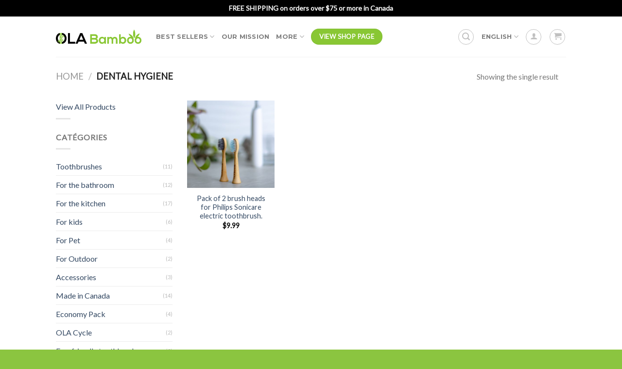

--- FILE ---
content_type: text/html; charset=UTF-8
request_url: https://olabamboo.com/en/categorie-produit/dental-hygiene/
body_size: 31656
content:
<!--
Performance optimized by Redis Object Cache. Learn more: https://wprediscache.com

Retrieved 9735 objects (3 MB) from Redis using PhpRedis (v5.3.7).
-->
<!DOCTYPE html>
<html lang="en-US" class="loading-site no-js">
<head>
	<meta charset="UTF-8">
	<link rel="profile" href="https://gmpg.org/xfn/11">
	<link rel="pingback" href="https://olabamboo.com/xmlrpc.php">

	<script>(function(html){html.className = html.className.replace(/\bno-js\b/,'js')})(document.documentElement);</script>
<style> .store_locator_country{display:none;} .store_locator_tel{display:none;} .store_locator_fax{display:none;} .store_locator_distance{display:none;} .store_locator_mobile{display:none;} .store_locator_website{display:none;} .store_locator_email{display:none;} .store_locator_call_now{display:none !important;} .store_locator_chat{display:none !important;} .store_locator_visit_website{display:none !important;} .store_locator_write_email{display:none !important;} .store_locator_show_on_map{display:none !important;} .store_locator_visit_store{display:none !important;} .store_locator_image{display:none !important;} .store_locator_loading{background-color:transparent;opacity: 0;} .store_locator_loading i{color:#89C734;} .gm-style-iw, .store_locator_infowindow{max-width: 350px !important; width: 100% !important; max-height: 400px; white-space: nowrap; overflow: auto;}</style><meta name="robots" content="index, follow, max-image-preview:large, max-snippet:-1, max-video-preview:-1">
<link rel="alternate" hreflang="fr" href="https://olabamboo.com/categorie-produit/hygiene-dentaire/">
<link rel="alternate" hreflang="en" href="https://olabamboo.com/en/categorie-produit/dental-hygiene/">
<link rel="alternate" hreflang="x-default" href="https://olabamboo.com/categorie-produit/hygiene-dentaire/">
<meta name="viewport" content="width=device-width, initial-scale=1">
	<!-- This site is optimized with the Yoast SEO Premium plugin v22.8 (Yoast SEO v22.8) - https://yoast.com/wordpress/plugins/seo/ -->
	<title>Dental Hygiene - OLA Bamboo</title>
	<meta name="description" content="Bamboo toothbrushes, eco-friendly dental floss and toothbrush travel case. Shop all OLA Bamboo products that are good for the environment.">
	<link rel="canonical" href="https://olabamboo.com/en/categorie-produit/dental-hygiene/">
	<meta property="og:locale" content="en_US">
	<meta property="og:type" content="article">
	<meta property="og:title" content="Oral Care">
	<meta property="og:description" content="Bamboo toothbrushes, eco-friendly dental floss and toothbrush travel case. Shop all OLA Bamboo products that are good for the environment.">
	<meta property="og:url" content="https://olabamboo.com/en/categorie-produit/dental-hygiene/">
	<meta property="og:site_name" content="OLA Bamboo">
	<meta property="og:image" content="https://olabamboo.com/wp-content/uploads/2016/11/EI__3296-E.jpg">
	<meta property="og:image:width" content="600">
	<meta property="og:image:height" content="600">
	<meta property="og:image:type" content="image/jpeg">
	<meta name="twitter:card" content="summary_large_image">
	<meta name="twitter:title" content="Dental Hygiene Archives">
	<meta name="twitter:site" content="@ola_bamboo">
	<script type="application/ld+json" class="yoast-schema-graph">{"@context":"https://schema.org","@graph":[{"@type":"CollectionPage","@id":"https://olabamboo.com/en/categorie-produit/dental-hygiene/","url":"https://olabamboo.com/en/categorie-produit/dental-hygiene/","name":"Dental Hygiene - OLA Bamboo","isPartOf":{"@id":"http://olabamboo.com/en/#website"},"primaryImageOfPage":{"@id":"https://olabamboo.com/en/categorie-produit/dental-hygiene/#primaryimage"},"image":{"@id":"https://olabamboo.com/en/categorie-produit/dental-hygiene/#primaryimage"},"thumbnailUrl":"https://olabamboo.com/wp-content/uploads/2024/03/IMG_8640-E-2-scaled.jpg","description":"Bamboo toothbrushes, eco-friendly dental floss and toothbrush travel case. Shop all OLA Bamboo products that are good for the environment.","breadcrumb":{"@id":"https://olabamboo.com/en/categorie-produit/dental-hygiene/#breadcrumb"},"inLanguage":"en-US"},{"@type":"ImageObject","inLanguage":"en-US","@id":"https://olabamboo.com/en/categorie-produit/dental-hygiene/#primaryimage","url":"https://olabamboo.com/wp-content/uploads/2024/03/IMG_8640-E-2-scaled.jpg","contentUrl":"https://olabamboo.com/wp-content/uploads/2024/03/IMG_8640-E-2-scaled.jpg","width":2048,"height":2048},{"@type":"BreadcrumbList","@id":"https://olabamboo.com/en/categorie-produit/dental-hygiene/#breadcrumb","itemListElement":[{"@type":"ListItem","position":1,"name":"Accueil","item":"https://olabamboo.com/en/"},{"@type":"ListItem","position":2,"name":"Dental Hygiene"}]},{"@type":"WebSite","@id":"http://olabamboo.com/en/#website","url":"http://olabamboo.com/en/","name":"OLA Bamboo","description":"Produits &eacute;cologiques | Green products","publisher":{"@id":"http://olabamboo.com/en/#organization"},"potentialAction":[{"@type":"SearchAction","target":{"@type":"EntryPoint","urlTemplate":"http://olabamboo.com/en/?s={search_term_string}"},"query-input":"required name=search_term_string"}],"inLanguage":"en-US"},{"@type":"Organization","@id":"http://olabamboo.com/en/#organization","name":"OLA Bamboo","url":"http://olabamboo.com/en/","logo":{"@type":"ImageObject","inLanguage":"en-US","@id":"http://olabamboo.com/en/#/schema/logo/image/","url":"https://olabamboo.com/wp-content/uploads/2016/09/logo.png","contentUrl":"https://olabamboo.com/wp-content/uploads/2016/09/logo.png","width":355,"height":66,"caption":"OLA Bamboo"},"image":{"@id":"http://olabamboo.com/en/#/schema/logo/image/"},"sameAs":["http://www.facebook.com/olabamboo/","https://x.com/ola_bamboo","http://www.instagram.com/olabamboo/"]}]}</script>
	<!-- / Yoast SEO Premium plugin. -->


<link rel="dns-prefetch" href="//maps.googleapis.com">
<link rel="dns-prefetch" href="//cdnjs.cloudflare.com">
<link rel="dns-prefetch" href="//fonts.googleapis.com">
<link rel="dns-prefetch" href="//www.googletagmanager.com">
<link rel="dns-prefetch" href="//www.google.com">
<link rel="dns-prefetch" href="//www.google.ca">
<link rel="dns-prefetch" href="//connect.facebook.net">
<link rel="dns-prefetch" href="//www.facebook.com">
<link rel="dns-prefetch" href="//adservice.google.com">
<link rel="dns-prefetch" href="//googleads.g.doubleclick.net">
<link rel="dns-prefetch" href="//8811142.fls.doubleclick.net">
<link rel="dns-prefetch" href="//sp.analytics.yahoo.com">
<link rel="dns-prefetch" href="//www.google-analytics.com">
<link href="https://fonts.gstatic.com" crossorigin rel="preconnect">
<link rel="prefetch" href="https://olabamboo.com/wp-content/themes/flatsome/assets/js/flatsome.js?ver=8e60d746741250b4dd4e">
<link rel="prefetch" href="https://olabamboo.com/wp-content/themes/flatsome/assets/js/chunk.slider.js?ver=3.19.6">
<link rel="prefetch" href="https://olabamboo.com/wp-content/themes/flatsome/assets/js/chunk.popups.js?ver=3.19.6">
<link rel="prefetch" href="https://olabamboo.com/wp-content/themes/flatsome/assets/js/chunk.tooltips.js?ver=3.19.6">
<link rel="prefetch" href="https://olabamboo.com/wp-content/themes/flatsome/assets/js/woocommerce.js?ver=dd6035ce106022a74757">
<link rel="alternate" type="application/rss+xml" title="OLA Bamboo &raquo; Feed" href="https://olabamboo.com/en/feed/">
<link rel="alternate" type="application/rss+xml" title="OLA Bamboo &raquo; Comments Feed" href="https://olabamboo.com/en/comments/feed/">
<link rel="alternate" type="application/rss+xml" title="OLA Bamboo &raquo; Dental Hygiene Category Feed" href="https://olabamboo.com/en/categorie-produit/dental-hygiene/feed/">
<link rel="stylesheet" id="wc-authorize-net-cim-credit-card-checkout-block-css" href="https://olabamboo.com/wp-content/plugins/woocommerce-gateway-authorize-net-cim/assets/css/blocks/wc-authorize-net-cim-checkout-block.css?ver=3.10.4" type="text/css" media="all">
<link rel="stylesheet" id="wc-authorize-net-cim-echeck-checkout-block-css" href="https://olabamboo.com/wp-content/plugins/woocommerce-gateway-authorize-net-cim/assets/css/blocks/wc-authorize-net-cim-checkout-block.css?ver=3.10.4" type="text/css" media="all">
<link rel="stylesheet" id="wc-blocks-integration-css" href="https://olabamboo.com/wp-content/plugins/woocommerce-subscriptions/build/index.css?ver=8.3.0" type="text/css" media="all">
<style id="woocommerce-inline-inline-css" type="text/css">
.woocommerce form .form-row .required { visibility: visible; }
</style>
<link rel="stylesheet" id="wordpress-store-locator-css" href="https://olabamboo.com/wp-content/plugins/wordpress-store-locator/public/css/wordpress-store-locator-public.css?ver=2.2.2" type="text/css" media="all">
<link rel="stylesheet" id="wordpress-store-locator-bootstrap-css" href="https://olabamboo.com/wp-content/plugins/wordpress-store-locator/public/vendor/bootstrap/bootstrap.min.css?ver=2.2.2" type="text/css" media="all">
<link rel="stylesheet" id="font-awesome-store-locator-css" href="https://cdnjs.cloudflare.com/ajax/libs/font-awesome/5.14.0/css/all.min.css?ver=5.14.0" type="text/css" media="all">
<link rel="stylesheet" id="sv-wc-payment-gateway-payment-form-v5_12_4-css" href="https://olabamboo.com/wp-content/plugins/woocommerce-gateway-authorize-net-cim/vendor/skyverge/wc-plugin-framework/woocommerce/payment-gateway/assets/css/frontend/sv-wc-payment-gateway-payment-form.min.css?ver=5.12.4" type="text/css" media="all">
<link rel="stylesheet" id="cms-navigation-style-base-css" href="https://olabamboo.com/wp-content/plugins/wpml-cms-nav/res/css/cms-navigation-base.css?ver=1.5.5" type="text/css" media="screen">
<link rel="stylesheet" id="cms-navigation-style-css" href="https://olabamboo.com/wp-content/plugins/wpml-cms-nav/res/css/cms-navigation.css?ver=1.5.5" type="text/css" media="screen">
<link rel="stylesheet" id="parent-style-css" href="https://olabamboo.com/wp-content/themes/flatsome/style.css?ver=6.6.4" type="text/css" media="all">
<link rel="stylesheet" id="wpt-universal-pro-css" href="https://olabamboo.com/wp-content/plugins/woo-product-table-pro/assets/css/universal-pro.css?ver=8.1.8" type="text/css" media="all">
<link rel="stylesheet" id="wpt-fontello-css" href="https://olabamboo.com/wp-content/plugins/woo-product-table/assets/fontello/css/fontello.css?ver=3.4.1.0" type="text/css" media="all">
<link rel="stylesheet" id="animate-css" href="https://olabamboo.com/wp-content/plugins/woo-product-table/assets/fontello/css/animation.css?ver=3.4.1.0" type="text/css" media="all">
<link rel="stylesheet" id="wpt-universal-css" href="https://olabamboo.com/wp-content/plugins/woo-product-table/assets/css/universal.css?ver=3.4.1.0" type="text/css" media="all">
<link rel="stylesheet" id="select2-css" href="https://olabamboo.com/wp-content/plugins/woocommerce/assets/css/select2.css?ver=8.9.3" type="text/css" media="all">
<link rel="stylesheet" id="mediaelement-css" href="https://olabamboo.com/wp-includes/js/mediaelement/mediaelementplayer-legacy.min.css?ver=4.2.17" type="text/css" media="all">
<link rel="stylesheet" id="wp-mediaelement-css" href="https://olabamboo.com/wp-includes/js/mediaelement/wp-mediaelement.min.css?ver=6.6.4" type="text/css" media="all">
<link rel="stylesheet" id="flatsome-main-css" href="https://olabamboo.com/wp-content/themes/flatsome/assets/css/flatsome.css?ver=3.19.6" type="text/css" media="all">
<style id="flatsome-main-inline-css" type="text/css">
@font-face {
				font-family: "fl-icons";
				font-display: block;
				src: url(https://olabamboo.com/wp-content/themes/flatsome/assets/css/icons/fl-icons.eot?v=3.19.6);
				src:
					url(https://olabamboo.com/wp-content/themes/flatsome/assets/css/icons/fl-icons.eot#iefix?v=3.19.6) format("embedded-opentype"),
					url(https://olabamboo.com/wp-content/themes/flatsome/assets/css/icons/fl-icons.woff2?v=3.19.6) format("woff2"),
					url(https://olabamboo.com/wp-content/themes/flatsome/assets/css/icons/fl-icons.ttf?v=3.19.6) format("truetype"),
					url(https://olabamboo.com/wp-content/themes/flatsome/assets/css/icons/fl-icons.woff?v=3.19.6) format("woff"),
					url(https://olabamboo.com/wp-content/themes/flatsome/assets/css/icons/fl-icons.svg?v=3.19.6#fl-icons) format("svg");
			}
</style>
<link rel="stylesheet" id="flatsome-shop-css" href="https://olabamboo.com/wp-content/themes/flatsome/assets/css/flatsome-shop.css?ver=3.19.6" type="text/css" media="all">
<link rel="stylesheet" id="flatsome-googlefonts-css" href="//fonts.googleapis.com/css?family=Gothic+A1%3Aregular%2C700%7CLato%3Aregular%2Cregular%7CMontserrat%3Aregular%2C700%7CGeorgia%2CTimes%2C%22Times_New_Roman%22,serif:regular,regular&amp;display=swap&amp;ver=3.9" type="text/css" media="all">
<style id="rocket-lazyload-inline-css" type="text/css">
.rll-youtube-player{position:relative;padding-bottom:56.23%;height:0;overflow:hidden;max-width:100%;}.rll-youtube-player:focus-within{outline: 2px solid currentColor;outline-offset: 5px;}.rll-youtube-player iframe{position:absolute;top:0;left:0;width:100%;height:100%;z-index:100;background:0 0}.rll-youtube-player img{bottom:0;display:block;left:0;margin:auto;max-width:100%;width:100%;position:absolute;right:0;top:0;border:none;height:auto;-webkit-transition:.4s all;-moz-transition:.4s all;transition:.4s all}.rll-youtube-player img:hover{-webkit-filter:brightness(75%)}.rll-youtube-player .play{height:100%;width:100%;left:0;top:0;position:absolute;background:url(https://olabamboo.com/wp-content/plugins/wp-rocket/assets/img/youtube.png) no-repeat center;background-color: transparent !important;cursor:pointer;border:none;}
</style>
<script type="text/template" id="tmpl-variation-template">
	<div class="woocommerce-variation-description">{{{ data.variation.variation_description }}}
	<div class="woocommerce-variation-price">{{{ data.variation.price_html }}}
	<div class="woocommerce-variation-availability">{{{ data.variation.availability_html }}}
</script>
<script type="text/template" id="tmpl-unavailable-variation-template">
	<p>Sorry, this product is unavailable. Please choose a different combination.
</script>
<script src="https://olabamboo.com/wp-includes/js/jquery/jquery.min.js?ver=3.7.1" id="jquery-core-js"></script>
<script src="https://olabamboo.com/wp-content/plugins/woocommerce/assets/js/jquery-blockui/jquery.blockUI.min.js?ver=2.7.0-wc.8.9.3" id="jquery-blockui-js" data-wp-strategy="defer"></script>
<script id="wc-add-to-cart-js-extra">
var wc_add_to_cart_params = {"ajax_url":"\/wp-admin\/admin-ajax.php?lang=en","wc_ajax_url":"\/en\/?wc-ajax=%%endpoint%%","i18n_view_cart":"View cart","cart_url":"https:\/\/olabamboo.com\/en\/cart\/","is_cart":"","cart_redirect_after_add":"no"};
</script>
<script src="https://olabamboo.com/wp-content/plugins/woocommerce/assets/js/frontend/add-to-cart.min.js?ver=8.9.3" id="wc-add-to-cart-js" defer data-wp-strategy="defer"></script>
<script src="https://olabamboo.com/wp-content/plugins/woocommerce/assets/js/js-cookie/js.cookie.min.js?ver=2.1.4-wc.8.9.3" id="js-cookie-js" data-wp-strategy="defer"></script>
<script src="https://olabamboo.com/wp-includes/js/underscore.min.js?ver=1.13.4" id="underscore-js"></script>
<script id="wp-util-js-extra">
var _wpUtilSettings = {"ajax":{"url":"\/wp-admin\/admin-ajax.php"}};
</script>
<script src="https://olabamboo.com/wp-includes/js/wp-util.min.js?ver=6.6.4" id="wp-util-js"></script>
<link rel="https://api.w.org/" href="https://olabamboo.com/en/wp-json/"><link rel="alternate" title="JSON" type="application/json" href="https://olabamboo.com/en/wp-json/wp/v2/product_cat/46"><link rel="EditURI" type="application/rsd+xml" title="RSD" href="https://olabamboo.com/xmlrpc.php?rsd">
<meta name="generator" content="WordPress 6.6.4">
<meta name="generator" content="WooCommerce 8.9.3">
<meta name="generator" content="WPML ver:4.6.5 stt:1,4;">
<!-- Google tag (gtag.js) -->
<script async src="https://www.googletagmanager.com/gtag/js?id=G-D20WEM1HJQ"></script>
<script>
  window.dataLayer = window.dataLayer || [];
  function gtag(){dataLayer.push(arguments);}
  gtag('js', new Date());

  gtag('config', 'G-D20WEM1HJQ');
</script>
<meta name="google-site-verification" content="3EfahVBtfYFU9kbrfzL8tfg3QJ-VZKJW17hWhGNzC1E">
<meta name="facebook-domain-verification" content="fl4xzx5jfp8ehvwheiejqmx6ovvyux">
	<noscript><style>.woocommerce-product-gallery{ opacity: 1 !important; }</style></noscript>
	
<!-- Meta Pixel Code -->
<script type="text/javascript">
!function(f,b,e,v,n,t,s){if(f.fbq)return;n=f.fbq=function(){n.callMethod?
n.callMethod.apply(n,arguments):n.queue.push(arguments)};if(!f._fbq)f._fbq=n;
n.push=n;n.loaded=!0;n.version='2.0';n.queue=[];t=b.createElement(e);t.async=!0;
t.src=v;s=b.getElementsByTagName(e)[0];s.parentNode.insertBefore(t,s)}(window,
document,'script','https://connect.facebook.net/en_US/fbevents.js?v=next');
</script>
<!-- End Meta Pixel Code -->

      <script type="text/javascript">
        var url = window.location.origin + '?ob=open-bridge';
        fbq('set', 'openbridge', '694182847416583', url);
      </script>
    <script type="text/javascript">fbq('init', '694182847416583', {}, {
    "agent": "wordpress-6.6.4-3.0.16"
})</script><script type="text/javascript">
    fbq('track', 'PageView', []);
  </script>
<!-- Meta Pixel Code -->
<noscript>
<img height="1" width="1" style="display:none" alt="fbpx" src="https://www.facebook.com/tr?id=694182847416583&amp;ev=PageView&amp;noscript=1">
</noscript>
<!-- End Meta Pixel Code -->
<!-- Google Tag Manager -->
<script>(function(w,d,s,l,i){w[l]=w[l]||[];w[l].push({'gtm.start':
new Date().getTime(),event:'gtm.js'});var f=d.getElementsByTagName(s)[0],
j=d.createElement(s),dl=l!='dataLayer'?'&l='+l:'';j.async=true;j.src=
'https://www.googletagmanager.com/gtm.js?id='+i+dl;f.parentNode.insertBefore(j,f);
})(window,document,'script','dataLayer','GTM-M2CVMFFZ');</script>
<!-- End Google Tag Manager --><!-- Google tag (gtag.js) -->
<script async src="https://www.googletagmanager.com/gtag/js?id=G-5052B1SCNW"></script>
<script>
  window.dataLayer = window.dataLayer || [];
  function gtag(){dataLayer.push(arguments);}
  gtag('js', new Date());

  gtag('config', 'G-5052B1SCNW');
</script><!-- Meta Pixel Code -->
<script>
  !function(f,b,e,v,n,t,s)
  {if(f.fbq)return;n=f.fbq=function(){n.callMethod?
  n.callMethod.apply(n,arguments):n.queue.push(arguments)};
  if(!f._fbq)f._fbq=n;n.push=n;n.loaded=!0;n.version='2.0';
  n.queue=[];t=b.createElement(e);t.async=!0;
  t.src=v;s=b.getElementsByTagName(e)[0];
  s.parentNode.insertBefore(t,s)}(window, document,'script',
  'https://connect.facebook.net/en_US/fbevents.js');
  fbq('init', '1025968958599060');
  fbq('track', 'PageView');
</script>
<noscript><img height="1" width="1" style="display:none" src="https://www.facebook.com/tr?id=1025968958599060&amp;ev=PageView&amp;noscript=1"></noscript>
<!-- End Meta Pixel Code --><link rel="icon" href="https://olabamboo.com/wp-content/uploads/2017/01/cropped-O-1576x1600-32x32.png" sizes="32x32">
<link rel="icon" href="https://olabamboo.com/wp-content/uploads/2017/01/cropped-O-1576x1600-192x192.png" sizes="192x192">
<link rel="apple-touch-icon" href="https://olabamboo.com/wp-content/uploads/2017/01/cropped-O-1576x1600-180x180.png">
<meta name="msapplication-TileImage" content="https://olabamboo.com/wp-content/uploads/2017/01/cropped-O-1576x1600-270x270.png">
<style id="custom-css" type="text/css">:root {--primary-color: #89c734;--fs-color-primary: #89c734;--fs-color-secondary: #89c734;--fs-color-success: #000000;--fs-color-alert: #b20000;--fs-experimental-link-color: #334862;--fs-experimental-link-color-hover: #111;}.tooltipster-base {--tooltip-color: #fff;--tooltip-bg-color: #000;}.off-canvas-right .mfp-content, .off-canvas-left .mfp-content {--drawer-width: 300px;}.off-canvas .mfp-content.off-canvas-cart {--drawer-width: 360px;}.sticky-add-to-cart--active, #wrapper,#main,#main.dark{background-color: #ffffff}.header-main{height: 83px}#logo img{max-height: 83px}#logo{width:176px;}.header-bottom{min-height: 10px}.header-top{min-height: 34px}.transparent .header-main{height: 30px}.transparent #logo img{max-height: 30px}.has-transparent + .page-title:first-of-type,.has-transparent + #main > .page-title,.has-transparent + #main > div > .page-title,.has-transparent + #main .page-header-wrapper:first-of-type .page-title{padding-top: 60px;}.header.show-on-scroll,.stuck .header-main{height:90px!important}.stuck #logo img{max-height: 90px!important}.header-bg-color {background-color: rgba(255,255,255,0.9)}.header-bottom {background-color: #f1f1f1}.top-bar-nav > li > a{line-height: 16px }.header-main .nav > li > a{line-height: 13px }.stuck .header-main .nav > li > a{line-height: 50px }@media (max-width: 549px) {.header-main{height: 80px}#logo img{max-height: 80px}}.main-menu-overlay{background-color: rgba(0,0,0,0.8)}.nav-dropdown{font-size:100%}.header-top{background-color:#000000!important;}@media screen and (max-width: 549px){body{font-size: 100%;}}body{font-family: Lato, sans-serif;}body {font-weight: 400;font-style: normal;}.nav > li > a {font-family: Montserrat, sans-serif;}.mobile-sidebar-levels-2 .nav > li > ul > li > a {font-family: Montserrat, sans-serif;}.nav > li > a,.mobile-sidebar-levels-2 .nav > li > ul > li > a {font-weight: 700;font-style: normal;}h1,h2,h3,h4,h5,h6,.heading-font, .off-canvas-center .nav-sidebar.nav-vertical > li > a{font-family: "Gothic A1", sans-serif;}h1,h2,h3,h4,h5,h6,.heading-font,.banner h1,.banner h2 {font-weight: 700;font-style: normal;}.alt-font{font-family: Georgia,Times,"Times New Roman",serif;}.alt-font {font-weight: 400!important;font-style: normal!important;}.shop-page-title.featured-title .title-overlay{background-color: rgba(0,0,0,0.3);}.has-equal-box-heights .box-image {padding-top: 100%;}@media screen and (min-width: 550px){.products .box-vertical .box-image{min-width: 400px!important;width: 400px!important;}}.footer-1{background-color: #8bc540}.footer-2{background-color: #8bc540}.absolute-footer, html{background-color: #8bc540}.page-title-small + main .product-container > .row{padding-top:0;}button[name='update_cart'] { display: none; }.nav-vertical-fly-out > li + li {border-top-width: 1px; border-top-style: solid;}/* Custom CSS */#bitnami-banner {display:none!important;}.top-bar-nav .header-language-dropdown .image-icon {display: none;}ul.header-nav.header-nav-main.nav.nav-left.nav-uppercase .image-icon{display:none!important;}.li.i.image-icon{display:none!important;}.ul.mobile-nav.nav.nav-right.image-icon{display:none!important;}.header-language-dropdown img {display: none;}#menu-item .menu-item-type-custom .menu-item-object-custom{display:none!important;}.logged-in #account-rahul { display: none;}.woocommerce-form.woocommerce-form-login.login{width:100%;clear:both;}p.form-row-first {width: 100%!important;}p.form-row-last{ width: 100%!important;}#shipping-rahul{width:33.33%!important;display:none;}#coupon-rahul{width:33.33%!important;}#account-rahul{width:33.33%!important;}.woocommerce-form-login-toggle{display:none;}label.checkbox {color: crimson!important;}b#header-rj{font-size:14px;}.prdctfltr-widget .prdctfltr_wc .prdctfltr_buttons span {display: none!important;}.woocommerce-ordering{display:none;}.pf_rngstyle_thin .irs-from, .pf_rngstyle_thin .irs-to, .pf_rngstyle_thin .irs-single{background: #89c734!important;}.prdctfltr_ft_ola-food-en{display: none!important;}.prdctfltr_ft_ola-food{display: none!important;}.menu-simon{background-color: #87c922;border: none;color: white;text-decoration: none;display: inline-block!important;font-size: 16px;margin: 45% 0% 0% -50%!important;}#menu-item-414731 a{color: #87c922!important;}#menu-item-414731 a:hover{color: #ffffff!important;}.menu-simon-fr{background-color: #87c922;border: none;color: white;text-decoration: none;display: inline-block!important;font-size: 16px;margin: 25% 0% 0% 0%!important;}#menu-item-414732 a{color: #87c922!important;}#menu-item-414732 a:hover{color: #ffffff!important;}a#lang-comments-link{display:none;}span.tagged_as{display:none;}.woocommerce-cart-notice-products{display:none;}.ship-rj-woo-div{background-color: #eff3f5;padding: 10px 20px;margin-bottom: 20px;}.wc-pao-addon-heading{display:none;}.product-addon-totals{display:none;}div.u-column1.col-1.woocommerce-Address{display:none;}.wpt_for_product_action.wpt_quantity .quantity input {height:35px;}.wpt_varition_section select {background-position: right .0em top 50%;}.custom_table tbody tr td {border: 0px solid #ffffff;padding: 1%;}.simonmenuedit{text-transform: uppercase;font-size: .8em;font-weight: bolder;}.simonmenuedit a {color: #000!important;}div.col.colrj {padding: 10% 10% 0% 10%!important;}.isb_image {top: 0;width: 28%;right: 0;opacity: 90%;}.wapl-label .product-label {font-size: 65%!important;}.isb_sale_badge.isb_style_basic.isb_sk_material.isb_left {display: none!important;}.onsale {display: block!important;}.page-id-445459 .product_meta {display: none;}.page-id-445459 .social-icons.share-icons.share-row.relative {display: none;}.page-id-445459 .ship-rj-woo-div {display: none;}.page-id-445459 #shipping-rahul{display: none;}.page-id-445459 #coupon-rahul{display: none;}.page-id-445459 #account-rahul{display: none;}.page-id-89 h3#veuillez-entrer-vos-informations-de-facturation_field {display: none;}.page-id-89 h3#veuillez-entrer-les-informations-de-votre-destinataire_field {display: none;}.page-id-11 h3#veuillez-entrer-vos-informations-de-facturation_field {display: none;}.page-id-11 h3#veuillez-entrer-les-informations-de-votre-destinataire_field {display: none;}.page-id-445501 .product_meta {display: none;}.page-id-445501 .social-icons.share-icons.share-row.relative {display: none;}.page-id-445501 .ship-rj-woo-div {display: none;}.page-id-445501 #shipping-rahul{display: none;}.page-id-445501 #coupon-rahul{display: none;}.page-id-445501 #account-rahul{display: none;}select#store_locator_filter_categories {display: none;}.page-id-451865 form.checkout.woocommerce-checkout {display: none;} .page-id-451865 a.wc-south.opc-complete-order {display: none;}.page-id-451865 .ywgc_have_code {display: none;}.page-id-451865 div#account-rahul{display: none;}.page-id-451865 span.wapl-label-text {display: none;}.page-id-451865 div#coupon-rahul {display: none;}.page-id-451865 h1.product-title.product_title.entry-title {font-size: medium;padding-top: 5%;}.page-id-451883 form.checkout.woocommerce-checkout {display: none;} .page-id-451883 a.wc-south.opc-complete-order {display: none;}.page-id-451883 .ywgc_have_code {display: none;}.page-id-451883 div#account-rahul{display: none;}.page-id-451883 span.wapl-label-text {display: none;}.page-id-451883 div#coupon-rahul {display: none;}.page-id-451883 h1.product-title.product_title.entry-title {font-size: medium;padding-top: 5%;}body.archive.post-type-archive.post-type-archive-product.logged-in.admin-bar.theme-flatsome.woocommerce.woocommerce-page.woocommerce-js.lightbox.nav-dropdown-has-arrow.nav-dropdown-has-shadow.nav-dropdown-has-border.prdctfltr-shop.flatsome.customize-support .product_cat-ptits-defauts {display: none;}body.archive.post-type-archive.post-type-archive-product.logged-in.admin-bar.theme-flatsome.woocommerce.woocommerce-page.woocommerce-js.lightbox.nav-dropdown-has-arrow.nav-dropdown-has-shadow.nav-dropdown-has-border.prdctfltr-shop.flatsome.customize-support .product_cat-small-defects{display: none;}th.col-add-to-cart.sorting_disabled{display:none}th.col-price.sorting {display:none}th.col-name.sorting{display:none} th.col-image.sorting_disabled {display:none}th.col-short-description.sorting {display:none}div#wcpt_a22917a82181e7dd_1_info {display: none;}th.col-quick-view.sorting_disabled {display: none;}div#wcpt_8034ab38e37c68ae_1_length {display: none;}div#wcpt_8034ab38e37c68ae_1_info {display: none;}.wc-product-table td, .wc-product-table th {vertical-align: middle!important;}td.col-name {font-weight: 600;text-transform: uppercase;line-height: inherit;text-align: center;}td.col-short-description {font-size: small;}td.col-quick-view {font-size: small;}td.col-buy.col-add-to-cart {font-size: small;}.wc-product-table-controls.wc-product-table-below {display: none;}a.single-product-link {color: black;}.label-vente.menu-item > a:after {content: 'VENTE'; /* Change text */display: inline-block;font-size: 9px;line-height: 9px;text-transform: uppercase;letter-spacing: -0.1px;margin-left: 4px;background-color: #db0808; /* Change color */font-weight: bolder;border-radius: 2px;color: #fff;padding: 2px 3px 3px;position: relative;top: -2px;}.label-sale.menu-item>a:after {background-color: #db0808!important;}body.page-id-445501 .wapl-label .product-label {display: none;}body.page-id-445459 .wapl-label .product-label {display: none;}a.button.is-outline.circle.icon.button.product-video-popup.tip-top.tooltipstered {color: #89c734!important; background-color: #89c734!important;}i.icon-play {color: white!important; }a.zoom-button.button.is-outline.circle.icon.tooltip.hide-for-small.tooltipstered {color: white!important;}.calculator-color-box{text-align: center!important;font-size: 20px!important;text-transform: uppercase!important;font-weight: lighter!important;color: white!important;}.calculator-color{display:block!important;box-shadow: 0 5px 10px 0 rgb(54 57 73 / 9%);display: block;text-align: center;background-color: #89c734;padding: 20px;}p.frm_total_formatted{color: white!important;font-family: cursive!important;}div#frm_field_15_container {margin-bottom: 0px!important;}.frm_style_formidable-style.with_frm_style .form-field input:not([type=file]):focus{background-color: #ffffff;border-color: #89c734!important;box-shadow: 0 1px 1px #8dd92494 inset, 0 0 8px #89c734ab!important;}.frm_range_container {font-family: cursive;}.custom_table thead .wpt_table_header_row th {background: #000000!important;}b#sale-header-rj{font-size:12px;text-align: center;padding-left: 20%;}img.zoomImg {display: none!important;}p.allow {color: crimson;font-family: cursive;font-size: smaller;}a.button.sv-wc-payment-gateway-payment-form-manage-payment-methods {background: #89c734;}input#gform_submit_button_10 {background-color: #da1f26;}div#wcpa-statictext-6357a1b449893{background-color: #89c73436;padding: 20px;border-radius: 1em;color: black;font-family: cursive;}div#wcpa-statictext-6357b9fae9f25{background-color: #89c73436;padding: 20px;border-radius: 1em;color: black;font-family: cursive;}div#wcpa-statictext-1665824590689{background-color: #89c73436;padding: 20px;border-radius: 1em;color: black;font-family: cursive;}div#wcpa-statictext-6357b3fdeea50 {background-color: #89c73436;padding: 20px;border-radius: 1em;color: black;font-family: cursive;}div#wcpa-statictext-6364cc40bb936 {background-color: #89c73436;padding: 20px;border-radius: 1em;color: black;font-family: cursive;}.wcpa_form_outer .wcpa_form_item .wcpa_disp_type_squircle .wcpa_image input:checked+img, .wcpa_form_outer .wcpa_form_item .wcpa_product_disp_type_squircle input:checked+img, .wcpa_form_outer .wcpa_form_item .wcpa_disp_type_circle .wcpa_image input:checked+img, .wcpa_form_outer .wcpa_form_item .wcpa_product_disp_type_circle input:checked+img, .wcpa_form_outer .wcpa_form_item .wcpa_disp_type_square .wcpa_image input:checked+img, .wcpa_form_outer .wcpa_form_item .wcpa_product_disp_type_square input:checked+img, .wcpa_form_outer .wcpa_form_item .wcpa_disp_type_squircle .wcpa_image input:checked+div img, .wcpa_form_outer .wcpa_form_item .wcpa_product_disp_type_squircle input:checked+label img, .wcpa_form_outer .wcpa_form_item .wcpa_disp_type_circle .wcpa_image input:checked+div img, .wcpa_form_outer .wcpa_form_item .wcpa_product_disp_type_circle input:checked+label img, .wcpa_form_outer .wcpa_form_item .wcpa_disp_type_square .wcpa_image input:checked+div img, .wcpa_form_outer .wcpa_form_item .wcpa_product_disp_type_square input:checked+label img, .wcpa_form_outer .wcpa_form_item .wcpa_disp_type_squircle .wcpa_image input:checked+picture img, .wcpa_form_outer .wcpa_form_item .wcpa_disp_type_circle .wcpa_image input:checked+picture img, .wcpa_form_outer .wcpa_form_item .wcpa_disp_type_square .wcpa_image input:checked+picture img, .wcpa_form_outer .wcpa_form_item .wcpa_disp_type_squircle .wcpa_image input:checked+div picture img, .wcpa_form_outer .wcpa_form_item .wcpa_disp_type_circle .wcpa_image input:checked+div picture img, .wcpa_form_outer .wcpa_form_item .wcpa_disp_type_square .wcpa_image input:checked+div picture img{box-shadow: 0 0 5px 1px #89c734;}.wcpa_form_outer .wcpa_form_item .wcpa_checkbox input[type=checkbox]:checked+label .wcpa_check {border: 2px solid #89c734 ;background: #89c734 ;}.wcpa_form_outer label {font-size: 1em;}.image-tools.grid-tools.text-center.hide-for-small.bottom.hover-slide-in.show-on-hover {}button.is-form.expand.button.wp-element-button {color: white;text-shadow: 0 0 white;font-weight: 600;text-transform: uppercase;}span.wcpa_tooltip_icon {color: #89c734!important;border: 1px solid #89c734!important;}.wcpa_wrap .wcpa_checkbox input:checked~.wcpa_checkbox_custom {background-color: #89c734!important;border-color: #89c734!important;}.absolute-footer.dark.medium-text-center.text-center {display: none;}#checkout-coupon-fix{width: 7%;display: inline-block;margin-right: 13px;}a.wpt_empty_cart_btn.button {display: none;}.floatenglish{position:fixed;width:100px;height:100px;bottom:40px;left:40px;color:#FFF;background-color:#fff;border-radius:8px;text-align:center;box-shadow: 2px 2px 3px #999;z-index:9999;}/* Custom CSS Tablet */@media (max-width: 849px){.ul.mobile-nav.nav.nav-right.image-icon{display:none!important;}}/* Custom CSS Mobile */@media (max-width: 549px){html, body {width: auto!important; overflow-x: hidden!important;background-color:#fff!important} .ul.mobile-nav.nav.nav-right.image-icon{display:none!important;}#shipping-rahul{width:100%!important;}#coupon-rahul{width:100%!important;}#account-rahul{width:100%!important;}b#header-rj{font-size:10px;}.nav-dark .nav>li.html {TEXT-ALIGN: center;}.dtr-title {display: none !important;}.archive.post-type-archive.post-type-archive-product.theme-flatsome.woocommerce.woocommerce-page.woocommerce-js.lightbox.nav-dropdown-has-arrow.nav-dropdown-has-shadow.nav-dropdown-has-border.prdctfltr-shop.flatsome.customize-support .product_cat-ptits-defauts {display: none;}.archive.post-type-archive.post-type-archive-product.theme-flatsome.woocommerce.woocommerce-page.woocommerce-js.lightbox.nav-dropdown-has-arrow.nav-dropdown-has-shadow.nav-dropdown-has-border.prdctfltr-shop.flatsome.customize-support .product_cat-small-defects{display: none;}b#sale-header-rj{font-size:10px;text-align: center;padding-left: 7%;}#checkout-coupon-fix{width: 35%;margin-right: 0px;}}.label-new.menu-item > a:after{content:"New";}.label-hot.menu-item > a:after{content:"Hot";}.label-sale.menu-item > a:after{content:"Sale";}.label-popular.menu-item > a:after{content:"Popular";}</style><noscript><style id="rocket-lazyload-nojs-css">.rll-youtube-player, [data-lazy-src]{display:none !important;}</style></noscript></head>

<body class="archive tax-product_cat term-dental-hygiene term-46 theme-flatsome wpt_device_desktop wpt_table_body wpt-body-Product_Table woocommerce woocommerce-page woocommerce-no-js lightbox nav-dropdown-has-arrow nav-dropdown-has-shadow nav-dropdown-has-border">


<a class="skip-link screen-reader-text" href="#main">Skip to content</a>

<div id="wrapper">

	
	<header id="header" class="header has-sticky sticky-jump">
		<div class="header-wrapper">
			<div id="top-bar" class="header-top nav-dark flex-has-center">
    <div class="flex-row container">
      <div class="flex-col hide-for-medium flex-left">
          <ul class="nav nav-left medium-nav-center nav-small  nav-divided">
                        </ul>
      </div>

      <div class="flex-col hide-for-medium flex-center">
          <ul class="nav nav-center nav-small  nav-divided">
              <li class="html custom html_topbar_right"><b id="header-rj">FREE SHIPPING on orders over $75 or more in Canada</b></li>          </ul>
      </div>

      <div class="flex-col hide-for-medium flex-right">
         <ul class="nav top-bar-nav nav-right nav-small  nav-divided">
                        </ul>
      </div>

            <div class="flex-col show-for-medium flex-grow">
          <ul class="nav nav-center nav-small mobile-nav  nav-divided">
              <li class="html custom html_topbar_right"><b id="header-rj">FREE SHIPPING on orders over $75 or more in Canada</b></li>          </ul>
      </div>
      
    </div>
</div>
<div id="masthead" class="header-main ">
      <div class="header-inner flex-row container logo-left medium-logo-center" role="navigation">

          <!-- Logo -->
          <div id="logo" class="flex-col logo">
            
<!-- Header logo -->
<a href="https://olabamboo.com/en/" title="OLA Bamboo - Produits &eacute;cologiques | Green products" rel="home">
		<img width="650" height="120" src="https://olabamboo.com/wp-content/uploads/2016/09/logo-1.png" class="header_logo header-logo" alt="OLA Bamboo"><img width="650" height="120" src="https://olabamboo.com/wp-content/uploads/2016/09/logo-1.png" class="header-logo-dark" alt="OLA Bamboo"></a>
          </div>

          <!-- Mobile Left Elements -->
          <div class="flex-col show-for-medium flex-left">
            <ul class="mobile-nav nav nav-left ">
              <li class="nav-icon has-icon">
  		<a href="#" data-open="#main-menu" data-pos="left" data-bg="main-menu-overlay" data-color="" class="is-small" aria-label="Menu" aria-controls="main-menu" aria-expanded="false">

		  <i class="icon-menu"></i>
		  		</a>
	</li>
<li class="has-dropdown header-language-dropdown">
	<a href="#">
		English		<i class="image-icon"><img src="https://olabamboo.com/wp-content/plugins/sitepress-multilingual-cms/res/flags/en.png" alt="English"></i>		<i class="icon-angle-down"></i>	</a>
	<ul class="nav-dropdown nav-dropdown-default">
		<li><a href="https://olabamboo.com/categorie-produit/hygiene-dentaire/" hreflang="fr"><i class="icon-image"><img src="https://olabamboo.com/wp-content/plugins/sitepress-multilingual-cms/res/flags/fr.png" alt="Fran&ccedil;ais"></i> Fran&ccedil;ais</a></li><li><a href="https://olabamboo.com/en/categorie-produit/dental-hygiene/" hreflang="en"><i class="icon-image"><img src="https://olabamboo.com/wp-content/plugins/sitepress-multilingual-cms/res/flags/en.png" alt="English"></i> English</a></li>	</ul>
</li>
            </ul>
          </div>

          <!-- Left Elements -->
          <div class="flex-col hide-for-medium flex-left
            flex-grow">
            <ul class="header-nav header-nav-main nav nav-left  nav-uppercase">
              <li id="menu-item-609843" class="menu-item menu-item-type-custom menu-item-object-custom menu-item-has-children menu-item-609843 menu-item-design-default has-dropdown"><a href="#" class="nav-top-link" aria-expanded="false" aria-haspopup="menu">BEST SELLERS<i class="icon-angle-down"></i></a>
<ul class="sub-menu nav-dropdown nav-dropdown-default">
	<li id="menu-item-610616" class="menu-item menu-item-type-custom menu-item-object-custom menu-item-610616"><a href="https://olabamboo.com/en/categorie-produit/toothbrushes/">Eco-Friendly Toothbrushes</a></li>
	<li id="menu-item-609847" class="menu-item menu-item-type-custom menu-item-object-custom menu-item-609847"><a href="https://olabamboo.com/en/product/bamboo-cotton-swabs/">Bamboo Cotton Swabs</a></li>
	<li id="menu-item-609846" class="menu-item menu-item-type-taxonomy menu-item-object-product_cat menu-item-609846"><a href="https://olabamboo.com/en/categorie-produit/reusable-makeup-remover-pads/">Reusable makeup remover pads</a></li>
	<li id="menu-item-610617" class="menu-item menu-item-type-custom menu-item-object-custom menu-item-610617"><a href="https://olabamboo.com/en/product/eco-friendly-dental-floss/">Natural dental floss</a></li>
	<li id="menu-item-609848" class="menu-item menu-item-type-taxonomy menu-item-object-product_cat menu-item-609848"><a href="https://olabamboo.com/en/categorie-produit/natural-deodorants/">Natural deodorants</a></li>
	<li id="menu-item-609849" class="menu-item menu-item-type-taxonomy menu-item-object-product_cat menu-item-609849"><a href="https://olabamboo.com/en/categorie-produit/bamboo-utensils/">Bamboo utensils</a></li>
	<li id="menu-item-609850" class="menu-item menu-item-type-custom menu-item-object-custom menu-item-609850"><a href="https://olabamboo.com/en/product/all-purpose-cleaning-tablet/">Cleaning tablet</a></li>
	<li id="menu-item-609851" class="menu-item menu-item-type-custom menu-item-object-custom menu-item-609851"><a href="https://olabamboo.com/en/product/bamboo-bathtub-tray-canada/">Bath Tray</a></li>
</ul>
</li>
<li id="menu-item-609870" class="menu-item menu-item-type-post_type menu-item-object-page menu-item-609870 menu-item-design-default"><a href="https://olabamboo.com/en/about/" class="nav-top-link">Our mission</a></li>
<li id="menu-item-609861" class="menu-item menu-item-type-custom menu-item-object-custom menu-item-has-children menu-item-609861 menu-item-design-default has-dropdown"><a href="#" class="nav-top-link" aria-expanded="false" aria-haspopup="menu">More<i class="icon-angle-down"></i></a>
<ul class="sub-menu nav-dropdown nav-dropdown-default">
	<li id="menu-item-609862" class="menu-item menu-item-type-custom menu-item-object-custom menu-item-has-children menu-item-609862 nav-dropdown-col"><a href="#">INFORMATIONS</a>
	<ul class="sub-menu nav-column nav-dropdown-default">
		<li id="menu-item-609864" class="menu-item menu-item-type-post_type menu-item-object-page menu-item-609864"><a href="https://olabamboo.com/en/canadian-made-products/">Made In Canada</a></li>
		<li id="menu-item-609863" class="menu-item menu-item-type-post_type menu-item-object-page menu-item-609863"><a href="https://olabamboo.com/en/dental-clinics/">Dental clinics</a></li>
		<li id="menu-item-609865" class="menu-item menu-item-type-post_type menu-item-object-page menu-item-609865"><a href="https://olabamboo.com/en/fundraising-products-canada/">Fundraising campaign</a></li>
		<li id="menu-item-609867" class="menu-item menu-item-type-post_type menu-item-object-page menu-item-609867"><a href="https://olabamboo.com/en/promotional-items/">Corporate Gifts</a></li>
		<li id="menu-item-609868" class="menu-item menu-item-type-post_type menu-item-object-page menu-item-609868"><a href="https://olabamboo.com/en/olafood/">OLA Food</a></li>
	</ul>
</li>
	<li id="menu-item-609869" class="menu-item menu-item-type-custom menu-item-object-custom menu-item-has-children menu-item-609869 nav-dropdown-col"><a href="#">Learn More</a>
	<ul class="sub-menu nav-column nav-dropdown-default">
		<li id="menu-item-609871" class="menu-item menu-item-type-post_type menu-item-object-page menu-item-609871"><a href="https://olabamboo.com/en/why-buy/">Why Buy Our Products</a></li>
		<li id="menu-item-609872" class="menu-item menu-item-type-post_type menu-item-object-page menu-item-609872"><a href="https://olabamboo.com/en/use-and-maintenance/">Use and Maintenance</a></li>
		<li id="menu-item-609873" class="menu-item menu-item-type-post_type menu-item-object-page menu-item-609873"><a href="https://olabamboo.com/en/retailers/">Find in store</a></li>
		<li id="menu-item-609874" class="menu-item menu-item-type-post_type menu-item-object-page menu-item-609874"><a href="https://olabamboo.com/en/blog/">Blog</a></li>
		<li id="menu-item-609875" class="menu-item menu-item-type-post_type menu-item-object-page menu-item-609875"><a href="https://olabamboo.com/en/faq/">FAQs</a></li>
		<li id="menu-item-609876" class="menu-item menu-item-type-post_type menu-item-object-page menu-item-609876"><a href="https://olabamboo.com/en/contact/">Contact us</a></li>
	</ul>
</li>
</ul>
</li>
<li class="html header-button-1">
	<div class="header-button">
		<a href="https://olabamboo.com/en/my-shop/" class="button primary" style="border-radius:99px;">
		<span>View shop page</span>
	</a>
	</div>
</li>
            </ul>
          </div>

          <!-- Right Elements -->
          <div class="flex-col hide-for-medium flex-right">
            <ul class="header-nav header-nav-main nav nav-right  nav-uppercase">
              <li class="header-search header-search-lightbox has-icon">
	<div class="header-button">		<a href="#search-lightbox" aria-label="Search" data-open="#search-lightbox" data-focus="input.search-field" class="icon button circle is-outline is-small">
		<i class="icon-search" style="font-size:16px;"></i></a>
		</div>
	
	<div id="search-lightbox" class="mfp-hide dark text-center">
		<div class="searchform-wrapper ux-search-box relative form-flat is-large"><form role="search" method="get" class="searchform" action="https://olabamboo.com/en/">
	<div class="flex-row relative">
						<div class="flex-col flex-grow">
			<label class="screen-reader-text" for="woocommerce-product-search-field-0">Search for:</label>
			<input type="search" id="woocommerce-product-search-field-0" class="search-field mb-0" placeholder="Search&hellip;" value="" name="s">
			<input type="hidden" name="post_type" value="product">
							<input type="hidden" name="lang" value="en">
					</div>
		<div class="flex-col">
			<button type="submit" value="Search" class="ux-search-submit submit-button secondary button  icon mb-0" aria-label="Submit">
				<i class="icon-search"></i>			</button>
		</div>
	</div>
	<div class="live-search-results text-left z-top"></div>
</form>
</div>	</div>
</li>
<li class="has-dropdown header-language-dropdown">
	<a href="#">
		English		<i class="image-icon"><img src="https://olabamboo.com/wp-content/plugins/sitepress-multilingual-cms/res/flags/en.png" alt="English"></i>		<i class="icon-angle-down"></i>	</a>
	<ul class="nav-dropdown nav-dropdown-default">
		<li><a href="https://olabamboo.com/categorie-produit/hygiene-dentaire/" hreflang="fr"><i class="icon-image"><img src="https://olabamboo.com/wp-content/plugins/sitepress-multilingual-cms/res/flags/fr.png" alt="Fran&ccedil;ais"></i> Fran&ccedil;ais</a></li><li><a href="https://olabamboo.com/en/categorie-produit/dental-hygiene/" hreflang="en"><i class="icon-image"><img src="https://olabamboo.com/wp-content/plugins/sitepress-multilingual-cms/res/flags/en.png" alt="English"></i> English</a></li>	</ul>
</li>

<li class="account-item has-icon">
<div class="header-button">
	<a href="https://olabamboo.com/en/my-account/" class="nav-top-link nav-top-not-logged-in icon button circle is-outline is-small icon button circle is-outline is-small" title="Login" aria-label="Login">
		<i class="icon-user"></i>	</a>


</div>

</li>
<li class="cart-item has-icon">
<div class="header-button">
<a href="https://olabamboo.com/en/cart/" class="header-cart-link icon button circle is-outline is-small off-canvas-toggle nav-top-link" title="Cart" data-open="#cart-popup" data-class="off-canvas-cart" data-pos="right">


    <i class="icon-shopping-cart" data-icon-label="0">
  </i>
  </a>
</div>


  <!-- Cart Sidebar Popup -->
  <div id="cart-popup" class="mfp-hide">
  <div class="cart-popup-inner inner-padding cart-popup-inner--sticky">
      <div class="cart-popup-title text-center">
          <span class="heading-font uppercase">Cart</span>
          <div class="is-divider"></div>
      </div>
	  <div class="widget_shopping_cart">
		  <div class="widget_shopping_cart_content">
			  

	<div class="ux-mini-cart-empty flex flex-row-col text-center pt pb">
				<div class="ux-mini-cart-empty-icon">
			<svg xmlns="http://www.w3.org/2000/svg" viewbox="0 0 17 19" style="opacity:.1;height:80px;">
				<path d="M8.5 0C6.7 0 5.3 1.2 5.3 2.7v2H2.1c-.3 0-.6.3-.7.7L0 18.2c0 .4.2.8.6.8h15.7c.4 0 .7-.3.7-.7v-.1L15.6 5.4c0-.3-.3-.6-.7-.6h-3.2v-2c0-1.6-1.4-2.8-3.2-2.8zM6.7 2.7c0-.8.8-1.4 1.8-1.4s1.8.6 1.8 1.4v2H6.7v-2zm7.5 3.4 1.3 11.5h-14L2.8 6.1h2.5v1.4c0 .4.3.7.7.7.4 0 .7-.3.7-.7V6.1h3.5v1.4c0 .4.3.7.7.7s.7-.3.7-.7V6.1h2.6z" fill-rule="evenodd" clip-rule="evenodd" fill="currentColor"></path>
			</svg>
		</div>
				<p class="woocommerce-mini-cart__empty-message empty">No products in the cart.</p>
					<p class="return-to-shop">
				<a class="button primary wc-backward" href="https://olabamboo.com/en/my-shop/">
					Return to shop				</a>
			</p>
				</div>


		  </div>
	  </div>
      <div class="header-cart-content"><p class="woocommerce-mini-cart__buttons buttons"><a class="button wc-forward wp-element-button" href="https://olabamboo.com/en/my-shop/" style="font-size: small;background-color: rgb(218, 31, 38);">&larr;&nbsp;Continue shopping </a></p></div>        </div>
  </div>

</li>
            </ul>
          </div>

          <!-- Mobile Right Elements -->
          <div class="flex-col show-for-medium flex-right">
            <ul class="mobile-nav nav nav-right ">
              
<li class="account-item has-icon">
	<div class="header-button">	<a href="https://olabamboo.com/en/my-account/" class="account-link-mobile icon button circle is-outline is-small" title="My account" aria-label="My account">
		<i class="icon-user"></i>	</a>
	</div></li>
<li class="cart-item has-icon">

<div class="header-button">
		<a href="https://olabamboo.com/en/cart/" class="header-cart-link icon button circle is-outline is-small off-canvas-toggle nav-top-link" title="Cart" data-open="#cart-popup" data-class="off-canvas-cart" data-pos="right">

    <i class="icon-shopping-cart" data-icon-label="0">
  </i>
  </a>
</div>
</li>
            </ul>
          </div>

      </div>

            <div class="container"><div class="top-divider full-width"></div></div>
      </div>

<div class="header-bg-container fill"><div class="header-bg-image fill"></div><div class="header-bg-color fill"></div></div>		</div>
	</header>

	<div class="shop-page-title category-page-title page-title ">
	<div class="page-title-inner flex-row  medium-flex-wrap container">
		<div class="flex-col flex-grow medium-text-center">
			<div class="is-large">
	<nav class="woocommerce-breadcrumb breadcrumbs uppercase"><a href="https://olabamboo.com/en/">Home</a> <span class="divider">/</span> Dental Hygiene</nav></div>
<div class="category-filtering category-filter-row show-for-medium">
	<a href="#" data-open="#shop-sidebar" data-visible-after="true" data-pos="left" class="filter-button uppercase plain">
		<i class="icon-equalizer"></i>
		<strong>Filter</strong>
	</a>
	<div class="inline-block">
			</div>
</div>
		</div>
		<div class="flex-col medium-text-center">
			<p class="woocommerce-result-count hide-for-medium">
	Showing the single result</p>
<form class="woocommerce-ordering" method="get">
	<select name="orderby" class="orderby" aria-label="Shop order">
					<option value="popularity" selected>Sort by popularity</option>
					<option value="rating">Sort by average rating</option>
					<option value="date">Sort by latest</option>
					<option value="price">Sort by price: low to high</option>
					<option value="price-desc">Sort by price: high to low</option>
			</select>
	<input type="hidden" name="paged" value="1">
	</form>
		</div>
	</div>
</div>

	<main id="main" class="">
<div class="row category-page-row">

		<div class="col large-3 hide-for-medium ">
			<div class="is-sticky-column" data-sticky-mode="javascript"><div class="is-sticky-column__inner">			<div id="shop-sidebar" class="sidebar-inner col-inner">
				
		<aside id="block_widget-4" class="widget block_widget">
		
		<a href="https://olabamboo.com/en/my-shop/">View All Products</a>
<div class="is-divider small"></div>
		</aside>
		<aside id="woocommerce_product_categories-2" class="widget woocommerce widget_product_categories"><span class="widget-title shop-sidebar">Cat&eacute;gories</span><div class="is-divider small"></div><ul class="product-categories"><li class="cat-item cat-item-3083"><a href="https://olabamboo.com/en/categorie-produit/toothbrushes/">Toothbrushes</a> <span class="count">(11)</span></li>
<li class="cat-item cat-item-3087"><a href="https://olabamboo.com/en/categorie-produit/for-the-bathroom/">For the bathroom</a> <span class="count">(12)</span></li>
<li class="cat-item cat-item-48"><a href="https://olabamboo.com/en/categorie-produit/for-home/">For the kitchen</a> <span class="count">(17)</span></li>
<li class="cat-item cat-item-3085"><a href="https://olabamboo.com/en/categorie-produit/for-kids/">For kids</a> <span class="count">(6)</span></li>
<li class="cat-item cat-item-196"><a href="https://olabamboo.com/en/categorie-produit/pet/">For Pet</a> <span class="count">(4)</span></li>
<li class="cat-item cat-item-2995"><a href="https://olabamboo.com/en/categorie-produit/outdoor/">For Outdoor</a> <span class="count">(2)</span></li>
<li class="cat-item cat-item-80"><a href="https://olabamboo.com/en/categorie-produit/accessories/">Accessories</a> <span class="count">(3)</span></li>
<li class="cat-item cat-item-2996"><a href="https://olabamboo.com/en/categorie-produit/made-in-canada/">Made in Canada</a> <span class="count">(14)</span></li>
<li class="cat-item cat-item-3048"><a href="https://olabamboo.com/en/categorie-produit/economy-pack/">Economy Pack</a> <span class="count">(4)</span></li>
<li class="cat-item cat-item-3044"><a href="https://olabamboo.com/en/categorie-produit/ola-cycle-en/">OLA Cycle</a> <span class="count">(2)</span></li>
<li class="cat-item cat-item-3073"><a href="https://olabamboo.com/en/categorie-produit/eco-friendly-toothbrushes/">Eco-friendly toothbrushes</a> <span class="count">(2)</span></li>
<li class="cat-item cat-item-3079"><a href="https://olabamboo.com/en/categorie-produit/natural-deodorants/">Natural deodorants</a> <span class="count">(2)</span></li>
<li class="cat-item cat-item-3075"><a href="https://olabamboo.com/en/categorie-produit/natural-dental-floss/">Natural dental floss</a> <span class="count">(2)</span></li>
<li class="cat-item cat-item-3077"><a href="https://olabamboo.com/en/categorie-produit/reusable-makeup-remover-pads/">Reusable makeup remover pads</a> <span class="count">(3)</span></li>
<li class="cat-item cat-item-3081"><a href="https://olabamboo.com/en/categorie-produit/bamboo-utensils/">Bamboo utensils</a> <span class="count">(2)</span></li>
<li class="cat-item cat-item-46 current-cat"><a href="https://olabamboo.com/en/categorie-produit/dental-hygiene/">Dental Hygiene</a> <span class="count">(1)</span></li>
<li class="cat-item cat-item-61"><a href="https://olabamboo.com/en/categorie-produit/hygiene-en-2/">Personal hygiene</a> <span class="count">(7)</span></li>
</ul></aside>			</div>
			</div></div>		</div>

		<div class="col large-9">
		<div class="shop-container">
<div class="woocommerce-notices-wrapper"></div><div class="products row row-small large-columns-4 medium-columns-4 small-columns-2 has-equal-box-heights equalize-box">
<div class="product-small col has-hover product type-product post-612815 status-publish first instock product_cat-made-in-canada product_cat-toothbrushes has-post-thumbnail taxable shipping-taxable purchasable product-type-simple">
	<div class="col-inner">
	
<div class="badge-container absolute left top z-1">

</div>
	<div class="product-small box ">
		<div class="box-image">
			<div class="image-fade_in_back">
				<a href="https://olabamboo.com/en/product/pack-of-2-brush-heads-for-philips-sonicare-electric-toothbrush/" aria-label="Pack of 2 brush heads for Philips Sonicare electric toothbrush.">
					<img width="400" height="480" src="https://olabamboo.com/wp-content/uploads/2024/03/IMG_8640-E-2-400x480.jpg" class="attachment-woocommerce_thumbnail size-woocommerce_thumbnail" alt="" decoding="async" fetchpriority="high"><img width="400" height="480" src="https://olabamboo.com/wp-content/uploads/2024/03/IMG_8719-E-2-400x480.jpg" class="show-on-hover absolute fill hide-for-small back-image" alt="" decoding="async">				</a>
			</div>
			<div class="image-tools is-small top right show-on-hover">
							</div>
			<div class="image-tools is-small hide-for-small bottom left show-on-hover">
							</div>
			<div class="image-tools grid-tools text-center hide-for-small bottom hover-slide-in show-on-hover">
							</div>
					</div>

		<div class="box-text box-text-products text-center grid-style-2">
			<div class="title-wrapper"><p class="name product-title woocommerce-loop-product__title"><a href="https://olabamboo.com/en/product/pack-of-2-brush-heads-for-philips-sonicare-electric-toothbrush/" class="woocommerce-LoopProduct-link woocommerce-loop-product__link">Pack of 2 brush heads for Philips Sonicare electric toothbrush.</a></p></div><div class="price-wrapper">
	<span class="price"><span class="woocommerce-Price-amount amount"><bdi><span class="woocommerce-Price-currencySymbol">$</span>9.99</bdi></span></span>
</div>		</div>
	</div>
		</div>
</div></div><!-- row -->

		</div><!-- shop container -->
		</div>
</div>

</main>

<footer id="footer" class="footer-wrapper">

	
	<section class="section" id="section_1686397912">
		<div class="section-bg fill">
									
			

		</div>

		

		<div class="section-content relative">
			

<div class="row" id="row-1935620409">


	<div id="col-1184255374" class="col medium-4 small-12 large-4" data-animate="bounceInUp">
				<div class="col-inner">
			
			


  <div class="banner has-hover" id="banner-1401309991">
          <div class="banner-inner fill">
        <div class="banner-bg fill">
            <img width="600" height="219" src="https://olabamboo.com/wp-content/uploads/2023/05/FC.png" class="bg attachment-original size-original" alt="" decoding="async">                                    
                    </div>
		
        <div class="banner-layers container">
            <a class="fill" href="https://olabamboo.com/en/fundraising-products-canada/"><div class="fill banner-link"></div></a>            

   <div id="text-box-419550504" class="text-box banner-layer x50 md-x50 lg-x50 y50 md-y50 lg-y50 res-text">
                                <div class="text-box-content text dark">
              
              <div class="text-inner text-center">
                  


              </div>
           </div>
                            
<style>
#text-box-419550504 {
  width: 60%;
}
#text-box-419550504 .text-box-content {
  font-size: 100%;
}
</style>
    </div>
 

        </div>
      </div>

              <div class="height-fix is-invisible"><img width="600" height="219" src="https://olabamboo.com/wp-content/uploads/2023/05/FC.png" class="attachment-original size-original" alt="" decoding="async" srcset="https://olabamboo.com/wp-content/uploads/2023/05/FC.png 600w, https://olabamboo.com/wp-content/uploads/2023/05/FC-510x186.png 510w" sizes="(max-width: 600px) 100vw, 600px"></div>
            
<style>
#banner-1401309991 {
  background-color: rgba(255, 255, 255, 0);
}
#banner-1401309991 .banner-bg img {
  object-position: 51% 47%;
}
</style>
  </div>



		</div>
					</div>

	

	<div id="col-309592328" class="col medium-4 small-12 large-4" data-animate="bounceInUp">
				<div class="col-inner">
			
			


  <div class="banner has-hover" id="banner-1355343260">
          <div class="banner-inner fill">
        <div class="banner-bg fill">
            <img width="600" height="219" src="https://olabamboo.com/wp-content/uploads/2023/05/CG.png" class="bg attachment-original size-original" alt="" decoding="async">                                    
                    </div>
		
        <div class="banner-layers container">
            <a class="fill" href="https://olabamboo.com/en/promotional-items/"><div class="fill banner-link"></div></a>            

   <div id="text-box-1908041338" class="text-box banner-layer x50 md-x50 lg-x50 y50 md-y50 lg-y50 res-text">
                                <div class="text-box-content text dark">
              
              <div class="text-inner text-center">
                  


              </div>
           </div>
                            
<style>
#text-box-1908041338 {
  width: 60%;
}
#text-box-1908041338 .text-box-content {
  font-size: 100%;
}
</style>
    </div>
 

        </div>
      </div>

              <div class="height-fix is-invisible"><img width="600" height="219" src="https://olabamboo.com/wp-content/uploads/2023/05/CG.png" class="attachment-original size-original" alt="" decoding="async" srcset="https://olabamboo.com/wp-content/uploads/2023/05/CG.png 600w, https://olabamboo.com/wp-content/uploads/2023/05/CG-510x186.png 510w" sizes="(max-width: 600px) 100vw, 600px"></div>
            
<style>
#banner-1355343260 {
  background-color: rgba(255, 255, 255, 0);
}
#banner-1355343260 .banner-bg img {
  object-position: 51% 47%;
}
</style>
  </div>



		</div>
					</div>

	

	<div id="col-1034996798" class="col medium-4 small-12 large-4" data-animate="bounceInUp">
				<div class="col-inner">
			
			


  <div class="banner has-hover" id="banner-1549395001">
          <div class="banner-inner fill">
        <div class="banner-bg fill">
            <img width="600" height="219" src="https://olabamboo.com/wp-content/uploads/2023/05/Dental-Clinics.png" class="bg attachment-original size-original" alt="" decoding="async">                                    
                    </div>
		
        <div class="banner-layers container">
            <a class="fill" href="https://olabamboo.com/en/dental-clinics/"><div class="fill banner-link"></div></a>            

   <div id="text-box-1190775911" class="text-box banner-layer x50 md-x50 lg-x50 y50 md-y50 lg-y50 res-text">
                                <div class="text-box-content text dark">
              
              <div class="text-inner text-center">
                  


              </div>
           </div>
                            
<style>
#text-box-1190775911 {
  width: 60%;
}
#text-box-1190775911 .text-box-content {
  font-size: 100%;
}
</style>
    </div>
 

        </div>
      </div>

              <div class="height-fix is-invisible"><img width="600" height="219" src="https://olabamboo.com/wp-content/uploads/2023/05/Dental-Clinics.png" class="attachment-original size-original" alt="" decoding="async" srcset="https://olabamboo.com/wp-content/uploads/2023/05/Dental-Clinics.png 600w, https://olabamboo.com/wp-content/uploads/2023/05/Dental-Clinics-510x186.png 510w" sizes="(max-width: 600px) 100vw, 600px"></div>
            
<style>
#banner-1549395001 {
  background-color: rgba(255, 255, 255, 0);
}
#banner-1549395001 .banner-bg img {
  object-position: 51% 47%;
}
</style>
  </div>



		</div>
					</div>

	


<style>
#row-1935620409 > .col > .col-inner {
  padding: 20px 0px 0px 0px;
}
</style>
</div>

		</div>

		
<style>
#section_1686397912 {
  padding-top: 0px;
  padding-bottom: 0px;
  background-color: rgb(255, 255, 255);
}
</style>
	</section>
	

	<section class="section" id="section_1560143457">
		<div class="section-bg fill">
									
			

		</div>

		

		<div class="section-content relative">
			

<div class="row row-small" id="row-1401434669">


	<div id="col-544172889" class="col medium-3 small-12 large-4">
				<div class="col-inner">
			
			

<a href="tel:18336614068" class="button secondary is-link is-small">
	<i class="icon-phone" aria-hidden="true"></i>	<span>Call us</span>
	</a>


<a href="mailto:info@olabamboo.com" class="button secondary is-link is-small">
	<i class="icon-envelop" aria-hidden="true"></i>	<span>E-mail</span>
	</a>



		</div>
					</div>

	

	<div id="col-723908946" class="col medium-4 small-12 large-4">
				<div class="col-inner">
			
			

<div class="row row-collapse" id="row-191188421">


	<div id="col-376934213" class="col medium-6 small-12 large-6">
				<div class="col-inner">
			
			

<h5>Services</h5>
<ul>
<li id="menu-item-170692" class="bullet-arrow"><a href="https://olabamboo.com/en/about/"><span style="font-size: 90%; color: #89c734;">About</span></a></li>
<li class="bullet-arrow"><a href="https://olabamboo.com/en/faq/"><span style="font-size: 90%; color: #89c734;">FAQ's</span></a></li>
<li id="menu-item-170693" class="bullet-arrow"><a href="https://olabamboo.com/en/retailers/"><span style="font-size: 90%; color: #89c734;">Retailers</span></a></li>
<li id="menu-item-170696" class="bullet-arrow"><a href="https://olabamboo.com/en/medias/"><span style="font-size: 90%; color: #89c734;">Media</span></a></li>
</ul>

		</div>
					</div>

	

	<div id="col-1916256498" class="col medium-6 small-12 large-6">
				<div class="col-inner">
			
			

<h5>Information</h5>
<ul>
<li id="menu-item-170694" class="bullet-arrow"><a href="https://olabamboo.com/en/general-terms-and-conditions/"><span style="font-size: 90%; color: #89c734;">T&amp;C</span></a></li>
<li id="menu-item-170697" class="bullet-arrow"><a href="https://olabamboo.com/en/privacy-policy/"><span style="font-size: 90%; color: #89c734;">Privacy Policy</span></a></li>
<li id="menu-item-170698" class="bullet-arrow"><a href="https://olabamboo.com/en/shipping-policy/"><span style="font-size: 90%; color: #89c734;">Shipping Policy</span></a></li>
<li class="bullet-arrow"><a href="https://olabamboo.com/en/blog/"><span style="font-size: 90%; color: #89c734;">Blog</span></a></li>
</ul>

		</div>
					</div>

	

</div>

		</div>
					</div>

	

	<div id="col-1966799353" class="col medium-5 small-12 large-4">
				<div class="col-inner">
			
			

<div class="row row-small align-center" id="row-113436497">


	<div id="col-704009741" class="col medium-6 small-6 large-6" data-animate="bounceIn">
				<div class="col-inner">
			
			

	<div class="img has-hover x md-x lg-x y md-y lg-y" id="image_2108107291">
		<a class="" href="https://archive.canadianbusiness.com/startup-list/2020-48-ola_bamboo/" target="_blank" rel="noopener">						<div class="img-inner dark">
			<img width="544" height="702" src="https://olabamboo.com/wp-content/uploads/2020/10/S50-Logo-2020-BLACK-1.jpg" class="attachment-original size-original" alt="" decoding="async" srcset="https://olabamboo.com/wp-content/uploads/2020/10/S50-Logo-2020-BLACK-1.jpg 544w, https://olabamboo.com/wp-content/uploads/2020/10/S50-Logo-2020-BLACK-1-510x658.jpg 510w, https://olabamboo.com/wp-content/uploads/2020/10/S50-Logo-2020-BLACK-1-46x60.jpg 46w, https://olabamboo.com/wp-content/uploads/2020/10/S50-Logo-2020-BLACK-1-70x90.jpg 70w" sizes="(max-width: 544px) 100vw, 544px">						
					</div>
						</a>		
<style>
#image_2108107291 {
  width: 100%;
}
</style>
	</div>
	


		</div>
					</div>

	

</div>

		</div>
					</div>

	

</div>

		</div>

		
<style>
#section_1560143457 {
  padding-top: 30px;
  padding-bottom: 30px;
  background-color: rgb(255, 255, 255);
}
</style>
	</section>
	

	<section class="section dark" id="section_1605785771">
		<div class="section-bg fill">
									
			

		</div>

		

		<div class="section-content relative">
			

<div class="row row-collapse align-middle" id="row-163113050">


	<div id="col-982990395" class="col small-12 large-12">
				<div class="col-inner">
			
			

<div class="row row-collapse" id="row-1352724596">


	<div id="col-719835497" class="col medium-4 small-4 large-4 medium-col-first">
				<div class="col-inner text-left">
			
			

<div class="social-icons follow-icons" style="font-size:110%"><a href="https://www.facebook.com/olabamboo/" target="_blank" data-label="Facebook" class="icon plain facebook tooltip" title="Follow on Facebook" aria-label="Follow on Facebook" rel="noopener nofollow"><i class="icon-facebook"></i></a><a href="https://www.instagram.com/olabamboo/" target="_blank" data-label="Instagram" class="icon plain instagram tooltip" title="Follow on Instagram" aria-label="Follow on Instagram" rel="noopener nofollow"><i class="icon-instagram"></i></a><a href="https://twitter.com/ola_bamboo?" data-label="Twitter" target="_blank" class="icon plain twitter tooltip" title="Follow on Twitter" aria-label="Follow on Twitter" rel="noopener nofollow"><i class="icon-twitter"></i></a></div>


		</div>
					</div>

	

	<div id="col-688221142" class="col medium-4 small-12 large-4">
				<div class="col-inner text-center">
			
			

<p><span style="font-size: 90%; color: #89c734;">&copy; 2026 <b>OLA Bamboo</b> || All Rights Reserved</span></p>

		</div>
					</div>

	

	<div id="col-800724588" class="col medium-4 small-8 large-4 medium-col-first">
				<div class="col-inner text-right">
			
			

<div class="payment-icons inline-block"><div class="payment-icon"><svg version="1.1" xmlns="http://www.w3.org/2000/svg" xmlns:xlink="http://www.w3.org/1999/xlink" viewbox="0 0 64 32">
<path d="M7.114 14.656c-1.375-0.5-2.125-0.906-2.125-1.531 0-0.531 0.437-0.812 1.188-0.812 1.437 0 2.875 0.531 3.875 1.031l0.563-3.5c-0.781-0.375-2.406-1-4.656-1-1.594 0-2.906 0.406-3.844 1.188-1 0.812-1.5 2-1.5 3.406 0 2.563 1.563 3.688 4.125 4.594 1.625 0.594 2.188 1 2.188 1.656 0 0.625-0.531 0.969-1.5 0.969-1.188 0-3.156-0.594-4.437-1.343l-0.563 3.531c1.094 0.625 3.125 1.281 5.25 1.281 1.688 0 3.063-0.406 4.031-1.157 1.063-0.843 1.594-2.062 1.594-3.656-0.001-2.625-1.595-3.719-4.188-4.657zM21.114 9.125h-3v-4.219l-4.031 0.656-0.563 3.563-1.437 0.25-0.531 3.219h1.937v6.844c0 1.781 0.469 3 1.375 3.75 0.781 0.625 1.907 0.938 3.469 0.938 1.219 0 1.937-0.219 2.468-0.344v-3.688c-0.282 0.063-0.938 0.22-1.375 0.22-0.906 0-1.313-0.5-1.313-1.563v-6.156h2.406l0.595-3.469zM30.396 9.031c-0.313-0.062-0.594-0.093-0.876-0.093-1.312 0-2.374 0.687-2.781 1.937l-0.313-1.75h-4.093v14.719h4.687v-9.563c0.594-0.719 1.437-0.968 2.563-0.968 0.25 0 0.5 0 0.812 0.062v-4.344zM33.895 2.719c-1.375 0-2.468 1.094-2.468 2.469s1.094 2.5 2.468 2.5 2.469-1.124 2.469-2.5-1.094-2.469-2.469-2.469zM36.239 23.844v-14.719h-4.687v14.719h4.687zM49.583 10.468c-0.843-1.094-2-1.625-3.469-1.625-1.343 0-2.531 0.563-3.656 1.75l-0.25-1.469h-4.125v20.155l4.688-0.781v-4.719c0.719 0.219 1.469 0.344 2.125 0.344 1.157 0 2.876-0.313 4.188-1.75 1.281-1.375 1.907-3.5 1.907-6.313 0-2.499-0.469-4.405-1.407-5.593zM45.677 19.532c-0.375 0.687-0.969 1.094-1.625 1.094-0.468 0-0.906-0.093-1.281-0.281v-7c0.812-0.844 1.531-0.938 1.781-0.938 1.188 0 1.781 1.313 1.781 3.812 0.001 1.437-0.219 2.531-0.656 3.313zM62.927 10.843c-1.032-1.312-2.563-2-4.501-2-4 0-6.468 2.938-6.468 7.688 0 2.625 0.656 4.625 1.968 5.875 1.157 1.157 2.844 1.719 5.032 1.719 2 0 3.844-0.469 5-1.251l-0.501-3.219c-1.157 0.625-2.5 0.969-4 0.969-0.906 0-1.532-0.188-1.969-0.594-0.5-0.406-0.781-1.094-0.875-2.062h7.75c0.031-0.219 0.062-1.281 0.062-1.625 0.001-2.344-0.5-4.188-1.499-5.5zM56.583 15.094c0.125-2.093 0.687-3.062 1.75-3.062s1.625 1 1.687 3.062h-3.437z"></path>
</svg>
</div><div class="payment-icon"><svg version="1.1" xmlns="http://www.w3.org/2000/svg" xmlns:xlink="http://www.w3.org/1999/xlink" viewbox="0 0 64 32">
<path d="M10.781 7.688c-0.251-1.283-1.219-1.688-2.344-1.688h-8.376l-0.061 0.405c5.749 1.469 10.469 4.595 12.595 10.501l-1.813-9.219zM13.125 19.688l-0.531-2.781c-1.096-2.907-3.752-5.594-6.752-6.813l4.219 15.939h5.469l8.157-20.032h-5.501l-5.062 13.688zM27.72 26.061l3.248-20.061h-5.187l-3.251 20.061h5.189zM41.875 5.656c-5.125 0-8.717 2.72-8.749 6.624-0.032 2.877 2.563 4.469 4.531 5.439 2.032 0.968 2.688 1.624 2.688 2.499 0 1.344-1.624 1.939-3.093 1.939-2.093 0-3.219-0.251-4.875-1.032l-0.688-0.344-0.719 4.499c1.219 0.563 3.437 1.064 5.781 1.064 5.437 0.032 8.97-2.688 9.032-6.843 0-2.282-1.405-4-4.376-5.439-1.811-0.904-2.904-1.563-2.904-2.499 0-0.843 0.936-1.72 2.968-1.72 1.688-0.029 2.936 0.314 3.875 0.752l0.469 0.248 0.717-4.344c-1.032-0.406-2.656-0.844-4.656-0.844zM55.813 6c-1.251 0-2.189 0.376-2.72 1.688l-7.688 18.374h5.437c0.877-2.467 1.096-3 1.096-3 0.592 0 5.875 0 6.624 0 0 0 0.157 0.688 0.624 3h4.813l-4.187-20.061h-4zM53.405 18.938c0 0 0.437-1.157 2.064-5.594-0.032 0.032 0.437-1.157 0.688-1.907l0.374 1.72c0.968 4.781 1.189 5.781 1.189 5.781-0.813 0-3.283 0-4.315 0z"></path>
</svg>
</div><div class="payment-icon"><svg version="1.1" xmlns="http://www.w3.org/2000/svg" xmlns:xlink="http://www.w3.org/1999/xlink" viewbox="0 0 64 32">
<path d="M42.667-0c-4.099 0-7.836 1.543-10.667 4.077-2.831-2.534-6.568-4.077-10.667-4.077-8.836 0-16 7.163-16 16s7.164 16 16 16c4.099 0 7.835-1.543 10.667-4.077 2.831 2.534 6.568 4.077 10.667 4.077 8.837 0 16-7.163 16-16s-7.163-16-16-16zM11.934 19.828l0.924-5.809-2.112 5.809h-1.188v-5.809l-1.056 5.809h-1.584l1.32-7.657h2.376v4.753l1.716-4.753h2.508l-1.32 7.657h-1.585zM19.327 18.244c-0.088 0.528-0.178 0.924-0.264 1.188v0.396h-1.32v-0.66c-0.353 0.528-0.924 0.792-1.716 0.792-0.442 0-0.792-0.132-1.056-0.396-0.264-0.351-0.396-0.792-0.396-1.32 0-0.792 0.218-1.364 0.66-1.716 0.614-0.44 1.364-0.66 2.244-0.66h0.66v-0.396c0-0.351-0.353-0.528-1.056-0.528-0.442 0-1.012 0.088-1.716 0.264 0.086-0.351 0.175-0.792 0.264-1.32 0.703-0.264 1.32-0.396 1.848-0.396 1.496 0 2.244 0.616 2.244 1.848 0 0.353-0.046 0.749-0.132 1.188-0.089 0.616-0.179 1.188-0.264 1.716zM24.079 15.076c-0.264-0.086-0.66-0.132-1.188-0.132s-0.792 0.177-0.792 0.528c0 0.177 0.044 0.31 0.132 0.396l0.528 0.264c0.792 0.442 1.188 1.012 1.188 1.716 0 1.409-0.838 2.112-2.508 2.112-0.792 0-1.366-0.044-1.716-0.132 0.086-0.351 0.175-0.836 0.264-1.452 0.703 0.177 1.188 0.264 1.452 0.264 0.614 0 0.924-0.175 0.924-0.528 0-0.175-0.046-0.308-0.132-0.396-0.178-0.175-0.396-0.308-0.66-0.396-0.792-0.351-1.188-0.924-1.188-1.716 0-1.407 0.792-2.112 2.376-2.112 0.792 0 1.32 0.045 1.584 0.132l-0.265 1.451zM27.512 15.208h-0.924c0 0.442-0.046 0.838-0.132 1.188 0 0.088-0.022 0.264-0.066 0.528-0.046 0.264-0.112 0.442-0.198 0.528v0.528c0 0.353 0.175 0.528 0.528 0.528 0.175 0 0.35-0.044 0.528-0.132l-0.264 1.452c-0.264 0.088-0.66 0.132-1.188 0.132-0.881 0-1.32-0.44-1.32-1.32 0-0.528 0.086-1.099 0.264-1.716l0.66-4.225h1.584l-0.132 0.924h0.792l-0.132 1.585zM32.66 17.32h-3.3c0 0.442 0.086 0.749 0.264 0.924 0.264 0.264 0.66 0.396 1.188 0.396s1.1-0.175 1.716-0.528l-0.264 1.584c-0.442 0.177-1.012 0.264-1.716 0.264-1.848 0-2.772-0.924-2.772-2.773 0-1.142 0.264-2.024 0.792-2.64 0.528-0.703 1.188-1.056 1.98-1.056 0.703 0 1.274 0.22 1.716 0.66 0.35 0.353 0.528 0.881 0.528 1.584 0.001 0.617-0.046 1.145-0.132 1.585zM35.3 16.132c-0.264 0.97-0.484 2.201-0.66 3.697h-1.716l0.132-0.396c0.35-2.463 0.614-4.4 0.792-5.809h1.584l-0.132 0.924c0.264-0.44 0.528-0.703 0.792-0.792 0.264-0.264 0.528-0.308 0.792-0.132-0.088 0.088-0.31 0.706-0.66 1.848-0.353-0.086-0.661 0.132-0.925 0.66zM41.241 19.697c-0.353 0.177-0.838 0.264-1.452 0.264-0.881 0-1.584-0.308-2.112-0.924-0.528-0.528-0.792-1.32-0.792-2.376 0-1.32 0.35-2.42 1.056-3.3 0.614-0.879 1.496-1.32 2.64-1.32 0.44 0 1.056 0.132 1.848 0.396l-0.264 1.584c-0.528-0.264-1.012-0.396-1.452-0.396-0.707 0-1.235 0.264-1.584 0.792-0.353 0.442-0.528 1.144-0.528 2.112 0 0.616 0.132 1.056 0.396 1.32 0.264 0.353 0.614 0.528 1.056 0.528 0.44 0 0.924-0.132 1.452-0.396l-0.264 1.717zM47.115 15.868c-0.046 0.264-0.066 0.484-0.066 0.66-0.088 0.442-0.178 1.035-0.264 1.782-0.088 0.749-0.178 1.254-0.264 1.518h-1.32v-0.66c-0.353 0.528-0.924 0.792-1.716 0.792-0.442 0-0.792-0.132-1.056-0.396-0.264-0.351-0.396-0.792-0.396-1.32 0-0.792 0.218-1.364 0.66-1.716 0.614-0.44 1.32-0.66 2.112-0.66h0.66c0.086-0.086 0.132-0.218 0.132-0.396 0-0.351-0.353-0.528-1.056-0.528-0.442 0-1.012 0.088-1.716 0.264 0-0.351 0.086-0.792 0.264-1.32 0.703-0.264 1.32-0.396 1.848-0.396 1.496 0 2.245 0.616 2.245 1.848 0.001 0.089-0.021 0.264-0.065 0.529zM49.69 16.132c-0.178 0.528-0.396 1.762-0.66 3.697h-1.716l0.132-0.396c0.35-1.935 0.614-3.872 0.792-5.809h1.584c0 0.353-0.046 0.66-0.132 0.924 0.264-0.44 0.528-0.703 0.792-0.792 0.35-0.175 0.614-0.218 0.792-0.132-0.353 0.442-0.574 1.056-0.66 1.848-0.353-0.086-0.66 0.132-0.925 0.66zM54.178 19.828l0.132-0.528c-0.353 0.442-0.838 0.66-1.452 0.66-0.707 0-1.188-0.218-1.452-0.66-0.442-0.614-0.66-1.232-0.66-1.848 0-1.142 0.308-2.067 0.924-2.773 0.44-0.703 1.056-1.056 1.848-1.056 0.528 0 1.056 0.264 1.584 0.792l0.264-2.244h1.716l-1.32 7.657h-1.585zM16.159 17.98c0 0.442 0.175 0.66 0.528 0.66 0.35 0 0.614-0.132 0.792-0.396 0.264-0.264 0.396-0.66 0.396-1.188h-0.397c-0.881 0-1.32 0.31-1.32 0.924zM31.076 15.076c-0.088 0-0.178-0.043-0.264-0.132h-0.264c-0.528 0-0.881 0.353-1.056 1.056h1.848v-0.396l-0.132-0.264c-0.001-0.086-0.047-0.175-0.133-0.264zM43.617 17.98c0 0.442 0.175 0.66 0.528 0.66 0.35 0 0.614-0.132 0.792-0.396 0.264-0.264 0.396-0.66 0.396-1.188h-0.396c-0.881 0-1.32 0.31-1.32 0.924zM53.782 15.076c-0.353 0-0.66 0.22-0.924 0.66-0.178 0.264-0.264 0.749-0.264 1.452 0 0.792 0.264 1.188 0.792 1.188 0.35 0 0.66-0.175 0.924-0.528 0.264-0.351 0.396-0.879 0.396-1.584-0.001-0.792-0.311-1.188-0.925-1.188z"></path>
</svg>
</div><div class="payment-icon"><svg version="1.1" xmlns="http://www.w3.org/2000/svg" xmlns:xlink="http://www.w3.org/1999/xlink" viewbox="0 0 64 32">
<path d="M35.255 12.078h-2.396c-0.229 0-0.444 0.114-0.572 0.303l-3.306 4.868-1.4-4.678c-0.088-0.292-0.358-0.493-0.663-0.493h-2.355c-0.284 0-0.485 0.28-0.393 0.548l2.638 7.745-2.481 3.501c-0.195 0.275 0.002 0.655 0.339 0.655h2.394c0.227 0 0.439-0.111 0.569-0.297l7.968-11.501c0.191-0.275-0.006-0.652-0.341-0.652zM19.237 16.718c-0.23 1.362-1.311 2.276-2.691 2.276-0.691 0-1.245-0.223-1.601-0.644-0.353-0.417-0.485-1.012-0.374-1.674 0.214-1.35 1.313-2.294 2.671-2.294 0.677 0 1.227 0.225 1.589 0.65 0.365 0.428 0.509 1.027 0.404 1.686zM22.559 12.078h-2.384c-0.204 0-0.378 0.148-0.41 0.351l-0.104 0.666-0.166-0.241c-0.517-0.749-1.667-1-2.817-1-2.634 0-4.883 1.996-5.321 4.796-0.228 1.396 0.095 2.731 0.888 3.662 0.727 0.856 1.765 1.212 3.002 1.212 2.123 0 3.3-1.363 3.3-1.363l-0.106 0.662c-0.040 0.252 0.155 0.479 0.41 0.479h2.147c0.341 0 0.63-0.247 0.684-0.584l1.289-8.161c0.040-0.251-0.155-0.479-0.41-0.479zM8.254 12.135c-0.272 1.787-1.636 1.787-2.957 1.787h-0.751l0.527-3.336c0.031-0.202 0.205-0.35 0.41-0.35h0.345c0.899 0 1.747 0 2.185 0.511 0.262 0.307 0.341 0.761 0.242 1.388zM7.68 7.473h-4.979c-0.341 0-0.63 0.248-0.684 0.584l-2.013 12.765c-0.040 0.252 0.155 0.479 0.41 0.479h2.378c0.34 0 0.63-0.248 0.683-0.584l0.543-3.444c0.053-0.337 0.343-0.584 0.683-0.584h1.575c3.279 0 5.172-1.587 5.666-4.732 0.223-1.375 0.009-2.456-0.635-3.212-0.707-0.832-1.962-1.272-3.628-1.272zM60.876 7.823l-2.043 12.998c-0.040 0.252 0.155 0.479 0.41 0.479h2.055c0.34 0 0.63-0.248 0.683-0.584l2.015-12.765c0.040-0.252-0.155-0.479-0.41-0.479h-2.299c-0.205 0.001-0.379 0.148-0.41 0.351zM54.744 16.718c-0.23 1.362-1.311 2.276-2.691 2.276-0.691 0-1.245-0.223-1.601-0.644-0.353-0.417-0.485-1.012-0.374-1.674 0.214-1.35 1.313-2.294 2.671-2.294 0.677 0 1.227 0.225 1.589 0.65 0.365 0.428 0.509 1.027 0.404 1.686zM58.066 12.078h-2.384c-0.204 0-0.378 0.148-0.41 0.351l-0.104 0.666-0.167-0.241c-0.516-0.749-1.667-1-2.816-1-2.634 0-4.883 1.996-5.321 4.796-0.228 1.396 0.095 2.731 0.888 3.662 0.727 0.856 1.765 1.212 3.002 1.212 2.123 0 3.3-1.363 3.3-1.363l-0.106 0.662c-0.040 0.252 0.155 0.479 0.41 0.479h2.147c0.341 0 0.63-0.247 0.684-0.584l1.289-8.161c0.040-0.252-0.156-0.479-0.41-0.479zM43.761 12.135c-0.272 1.787-1.636 1.787-2.957 1.787h-0.751l0.527-3.336c0.031-0.202 0.205-0.35 0.41-0.35h0.345c0.899 0 1.747 0 2.185 0.511 0.261 0.307 0.34 0.761 0.241 1.388zM43.187 7.473h-4.979c-0.341 0-0.63 0.248-0.684 0.584l-2.013 12.765c-0.040 0.252 0.156 0.479 0.41 0.479h2.554c0.238 0 0.441-0.173 0.478-0.408l0.572-3.619c0.053-0.337 0.343-0.584 0.683-0.584h1.575c3.279 0 5.172-1.587 5.666-4.732 0.223-1.375 0.009-2.456-0.635-3.212-0.707-0.832-1.962-1.272-3.627-1.272z"></path>
</svg>
</div></div>


		</div>
					</div>

	


<style>
#row-1352724596 > .col > .col-inner {
  padding: 0px 0px 10px 0px;
}
@media (min-width:850px) {
  #row-1352724596 > .col > .col-inner {
    padding: 0 0px 0px 0px;
  }
}
</style>
</div>

		</div>
					</div>

	

</div>

		</div>

		
<style>
#section_1605785771 {
  padding-top: 30px;
  padding-bottom: 30px;
  background-color: rgb(0, 0, 0);
}
</style>
	</section>
	
<div class="absolute-footer dark medium-text-center text-center">
  <div class="container clearfix">

    
    <div class="footer-primary pull-left">
                          <div class="copyright-footer">
        Copyright 2026 &copy; <strong>OLA Bamboo</strong>. All Rights Reserved.      </div>
          </div>
  </div>
</div>

<a href="#top" class="back-to-top button icon invert plain fixed bottom z-1 is-outline circle" id="top-link" aria-label="Go to top"><i class="icon-angle-up"></i></a>

</footer>

</div>

<div id="main-menu" class="mobile-sidebar no-scrollbar mfp-hide">

	
	<div class="sidebar-menu no-scrollbar ">

		
					<ul class="nav nav-sidebar nav-vertical nav-uppercase" data-tab="1">
				<li class="menu-item menu-item-type-custom menu-item-object-custom menu-item-has-children menu-item-609843"><a href="#">BEST SELLERS</a>
<ul class="sub-menu nav-sidebar-ul children">
	<li class="menu-item menu-item-type-custom menu-item-object-custom menu-item-610616"><a href="https://olabamboo.com/en/categorie-produit/toothbrushes/">Eco-Friendly Toothbrushes</a></li>
	<li class="menu-item menu-item-type-custom menu-item-object-custom menu-item-609847"><a href="https://olabamboo.com/en/product/bamboo-cotton-swabs/">Bamboo Cotton Swabs</a></li>
	<li class="menu-item menu-item-type-taxonomy menu-item-object-product_cat menu-item-609846"><a href="https://olabamboo.com/en/categorie-produit/reusable-makeup-remover-pads/">Reusable makeup remover pads</a></li>
	<li class="menu-item menu-item-type-custom menu-item-object-custom menu-item-610617"><a href="https://olabamboo.com/en/product/eco-friendly-dental-floss/">Natural dental floss</a></li>
	<li class="menu-item menu-item-type-taxonomy menu-item-object-product_cat menu-item-609848"><a href="https://olabamboo.com/en/categorie-produit/natural-deodorants/">Natural deodorants</a></li>
	<li class="menu-item menu-item-type-taxonomy menu-item-object-product_cat menu-item-609849"><a href="https://olabamboo.com/en/categorie-produit/bamboo-utensils/">Bamboo utensils</a></li>
	<li class="menu-item menu-item-type-custom menu-item-object-custom menu-item-609850"><a href="https://olabamboo.com/en/product/all-purpose-cleaning-tablet/">Cleaning tablet</a></li>
	<li class="menu-item menu-item-type-custom menu-item-object-custom menu-item-609851"><a href="https://olabamboo.com/en/product/bamboo-bathtub-tray-canada/">Bath Tray</a></li>
</ul>
</li>
<li class="menu-item menu-item-type-post_type menu-item-object-page menu-item-609870"><a href="https://olabamboo.com/en/about/">Our mission</a></li>
<li class="menu-item menu-item-type-custom menu-item-object-custom menu-item-has-children menu-item-609861"><a href="#">More</a>
<ul class="sub-menu nav-sidebar-ul children">
	<li class="menu-item menu-item-type-custom menu-item-object-custom menu-item-has-children menu-item-609862"><a href="#">INFORMATIONS</a>
	<ul class="sub-menu nav-sidebar-ul">
		<li class="menu-item menu-item-type-post_type menu-item-object-page menu-item-609864"><a href="https://olabamboo.com/en/canadian-made-products/">Made In Canada</a></li>
		<li class="menu-item menu-item-type-post_type menu-item-object-page menu-item-609863"><a href="https://olabamboo.com/en/dental-clinics/">Dental clinics</a></li>
		<li class="menu-item menu-item-type-post_type menu-item-object-page menu-item-609865"><a href="https://olabamboo.com/en/fundraising-products-canada/">Fundraising campaign</a></li>
		<li class="menu-item menu-item-type-post_type menu-item-object-page menu-item-609867"><a href="https://olabamboo.com/en/promotional-items/">Corporate Gifts</a></li>
		<li class="menu-item menu-item-type-post_type menu-item-object-page menu-item-609868"><a href="https://olabamboo.com/en/olafood/">OLA Food</a></li>
	</ul>
</li>
	<li class="menu-item menu-item-type-custom menu-item-object-custom menu-item-has-children menu-item-609869"><a href="#">Learn More</a>
	<ul class="sub-menu nav-sidebar-ul">
		<li class="menu-item menu-item-type-post_type menu-item-object-page menu-item-609871"><a href="https://olabamboo.com/en/why-buy/">Why Buy Our Products</a></li>
		<li class="menu-item menu-item-type-post_type menu-item-object-page menu-item-609872"><a href="https://olabamboo.com/en/use-and-maintenance/">Use and Maintenance</a></li>
		<li class="menu-item menu-item-type-post_type menu-item-object-page menu-item-609873"><a href="https://olabamboo.com/en/retailers/">Find in store</a></li>
		<li class="menu-item menu-item-type-post_type menu-item-object-page menu-item-609874"><a href="https://olabamboo.com/en/blog/">Blog</a></li>
		<li class="menu-item menu-item-type-post_type menu-item-object-page menu-item-609875"><a href="https://olabamboo.com/en/faq/">FAQs</a></li>
		<li class="menu-item menu-item-type-post_type menu-item-object-page menu-item-609876"><a href="https://olabamboo.com/en/contact/">Contact us</a></li>
	</ul>
</li>
</ul>
</li>
<li class="html header-button-1">
	<div class="header-button">
		<a href="https://olabamboo.com/en/my-shop/" class="button primary" style="border-radius:99px;">
		<span>View shop page</span>
	</a>
	</div>
</li>
			</ul>
		
		
	</div>

	
</div>
<script type="text/javascript">jQuery(function($){		function load_authorize_net_cim_credit_card_payment_form_handler() {
			window.wc_authorize_net_cim_credit_card_payment_form_handler = new WC_Authorize_Net_Payment_Form_Handler( {"plugin_id":"authorize_net_cim","id":"authorize_net_cim_credit_card","id_dasherized":"authorize-net-cim-credit-card","type":"credit-card","csc_required":true,"csc_required_for_tokens":false,"logging_enabled":false,"lightbox_enabled":false,"login_id":"532QYsyAA2mB","client_key":"8t4sXu8cn9fKzasmcGsarGghYEv7EF6V8sUB6HU4AjHR2c7KaMf9qR7399gmMw7z","general_error":"An error occurred, please try again or try an alternate form of payment.","ajax_url":"https:\/\/olabamboo.com\/wp-admin\/admin-ajax.php","ajax_log_nonce":"e2af44d03b","enabled_card_types":["visa","mastercard","amex"]} );window.jQuery( document.body ).trigger( "update_checkout" );		}

		try {

			if ( 'undefined' !== typeof WC_Authorize_Net_Payment_Form_Handler ) {
				load_authorize_net_cim_credit_card_payment_form_handler();
			} else {
				window.jQuery( document.body ).on( 'wc_authorize_net_payment_form_handler_loaded', load_authorize_net_cim_credit_card_payment_form_handler );
			}

		} catch ( err ) {

			
		var errorName    = '',
		    errorMessage = '';

		if ( 'undefined' === typeof err || 0 === err.length || ! err ) {
			errorName    = 'A script error has occurred.';
			errorMessage = 'The script WC_Authorize_Net_Payment_Form_Handler could not be loaded.';
		} else {
			errorName    = 'undefined' !== typeof err.name    ? err.name    : '';
			errorMessage = 'undefined' !== typeof err.message ? err.message : '';
		}

		
		jQuery.post( 'https://olabamboo.com/wp-admin/admin-ajax.php', {
			action:   'wc_authorize_net_cim_credit_card_payment_form_log_script_event',
			security: 'af43a95fa6',
			name:     errorName,
			message:  errorMessage,
		} );

				}
		});</script><script type="text/javascript">jQuery(function($){		function load_authorize_net_cim_echeck_payment_form_handler() {
			window.wc_authorize_net_cim_echeck_payment_form_handler = new WC_Authorize_Net_Payment_Form_Handler( {"plugin_id":"authorize_net_cim","id":"authorize_net_cim_echeck","id_dasherized":"authorize-net-cim-echeck","type":"echeck","csc_required":false,"csc_required_for_tokens":false,"logging_enabled":false,"lightbox_enabled":false,"login_id":"532QYsyAA2mB","client_key":"8t4sXu8cn9fKzasmcGsarGghYEv7EF6V8sUB6HU4AjHR2c7KaMf9qR7399gmMw7z","general_error":"An error occurred, please try again or try an alternate form of payment.","ajax_url":"https:\/\/olabamboo.com\/wp-admin\/admin-ajax.php","ajax_log_nonce":"8d5742fd88"} );window.jQuery( document.body ).trigger( "update_checkout" );		}

		try {

			if ( 'undefined' !== typeof WC_Authorize_Net_Payment_Form_Handler ) {
				load_authorize_net_cim_echeck_payment_form_handler();
			} else {
				window.jQuery( document.body ).on( 'wc_authorize_net_payment_form_handler_loaded', load_authorize_net_cim_echeck_payment_form_handler );
			}

		} catch ( err ) {

			
		var errorName    = '',
		    errorMessage = '';

		if ( 'undefined' === typeof err || 0 === err.length || ! err ) {
			errorName    = 'A script error has occurred.';
			errorMessage = 'The script WC_Authorize_Net_Payment_Form_Handler could not be loaded.';
		} else {
			errorName    = 'undefined' !== typeof err.name    ? err.name    : '';
			errorMessage = 'undefined' !== typeof err.message ? err.message : '';
		}

		
		jQuery.post( 'https://olabamboo.com/wp-admin/admin-ajax.php', {
			action:   'wc_authorize_net_cim_echeck_payment_form_log_script_event',
			security: '2b59e290a4',
			name:     errorName,
			message:  errorMessage,
		} );

				}
		});</script>    <!-- Meta Pixel Event Code -->
    <script type="text/javascript">
        document.addEventListener( 'wpcf7mailsent', function( event ) {
        if( "fb_pxl_code" in event.detail.apiResponse){
          eval(event.detail.apiResponse.fb_pxl_code);
        }
      }, false );
    </script>
    <!-- End Meta Pixel Event Code -->
    <div id="fb-pxl-ajax-code"></div>	<script>
		(function () {
			var c = document.body.className;
			c = c.replace(/woocommerce-no-js/, 'woocommerce-js');
			document.body.className = c;
		})();
	</script>
	<link rel="stylesheet" id="wc-blocks-style-css" href="https://olabamboo.com/wp-content/plugins/woocommerce/assets/client/blocks/wc-blocks.css?ver=wc-8.9.3" type="text/css" media="all">
<style id="global-styles-inline-css" type="text/css">
:root{--wp--preset--aspect-ratio--square: 1;--wp--preset--aspect-ratio--4-3: 4/3;--wp--preset--aspect-ratio--3-4: 3/4;--wp--preset--aspect-ratio--3-2: 3/2;--wp--preset--aspect-ratio--2-3: 2/3;--wp--preset--aspect-ratio--16-9: 16/9;--wp--preset--aspect-ratio--9-16: 9/16;--wp--preset--color--black: #000000;--wp--preset--color--cyan-bluish-gray: #abb8c3;--wp--preset--color--white: #ffffff;--wp--preset--color--pale-pink: #f78da7;--wp--preset--color--vivid-red: #cf2e2e;--wp--preset--color--luminous-vivid-orange: #ff6900;--wp--preset--color--luminous-vivid-amber: #fcb900;--wp--preset--color--light-green-cyan: #7bdcb5;--wp--preset--color--vivid-green-cyan: #00d084;--wp--preset--color--pale-cyan-blue: #8ed1fc;--wp--preset--color--vivid-cyan-blue: #0693e3;--wp--preset--color--vivid-purple: #9b51e0;--wp--preset--color--primary: #89c734;--wp--preset--color--secondary: #89c734;--wp--preset--color--success: #000000;--wp--preset--color--alert: #b20000;--wp--preset--gradient--vivid-cyan-blue-to-vivid-purple: linear-gradient(135deg,rgba(6,147,227,1) 0%,rgb(155,81,224) 100%);--wp--preset--gradient--light-green-cyan-to-vivid-green-cyan: linear-gradient(135deg,rgb(122,220,180) 0%,rgb(0,208,130) 100%);--wp--preset--gradient--luminous-vivid-amber-to-luminous-vivid-orange: linear-gradient(135deg,rgba(252,185,0,1) 0%,rgba(255,105,0,1) 100%);--wp--preset--gradient--luminous-vivid-orange-to-vivid-red: linear-gradient(135deg,rgba(255,105,0,1) 0%,rgb(207,46,46) 100%);--wp--preset--gradient--very-light-gray-to-cyan-bluish-gray: linear-gradient(135deg,rgb(238,238,238) 0%,rgb(169,184,195) 100%);--wp--preset--gradient--cool-to-warm-spectrum: linear-gradient(135deg,rgb(74,234,220) 0%,rgb(151,120,209) 20%,rgb(207,42,186) 40%,rgb(238,44,130) 60%,rgb(251,105,98) 80%,rgb(254,248,76) 100%);--wp--preset--gradient--blush-light-purple: linear-gradient(135deg,rgb(255,206,236) 0%,rgb(152,150,240) 100%);--wp--preset--gradient--blush-bordeaux: linear-gradient(135deg,rgb(254,205,165) 0%,rgb(254,45,45) 50%,rgb(107,0,62) 100%);--wp--preset--gradient--luminous-dusk: linear-gradient(135deg,rgb(255,203,112) 0%,rgb(199,81,192) 50%,rgb(65,88,208) 100%);--wp--preset--gradient--pale-ocean: linear-gradient(135deg,rgb(255,245,203) 0%,rgb(182,227,212) 50%,rgb(51,167,181) 100%);--wp--preset--gradient--electric-grass: linear-gradient(135deg,rgb(202,248,128) 0%,rgb(113,206,126) 100%);--wp--preset--gradient--midnight: linear-gradient(135deg,rgb(2,3,129) 0%,rgb(40,116,252) 100%);--wp--preset--font-size--small: 13px;--wp--preset--font-size--medium: 20px;--wp--preset--font-size--large: 36px;--wp--preset--font-size--x-large: 42px;--wp--preset--spacing--20: 0.44rem;--wp--preset--spacing--30: 0.67rem;--wp--preset--spacing--40: 1rem;--wp--preset--spacing--50: 1.5rem;--wp--preset--spacing--60: 2.25rem;--wp--preset--spacing--70: 3.38rem;--wp--preset--spacing--80: 5.06rem;--wp--preset--shadow--natural: 6px 6px 9px rgba(0, 0, 0, 0.2);--wp--preset--shadow--deep: 12px 12px 50px rgba(0, 0, 0, 0.4);--wp--preset--shadow--sharp: 6px 6px 0px rgba(0, 0, 0, 0.2);--wp--preset--shadow--outlined: 6px 6px 0px -3px rgba(255, 255, 255, 1), 6px 6px rgba(0, 0, 0, 1);--wp--preset--shadow--crisp: 6px 6px 0px rgba(0, 0, 0, 1);}:where(body) { margin: 0; }.wp-site-blocks > .alignleft { float: left; margin-right: 2em; }.wp-site-blocks > .alignright { float: right; margin-left: 2em; }.wp-site-blocks > .aligncenter { justify-content: center; margin-left: auto; margin-right: auto; }:where(.is-layout-flex){gap: 0.5em;}:where(.is-layout-grid){gap: 0.5em;}.is-layout-flow > .alignleft{float: left;margin-inline-start: 0;margin-inline-end: 2em;}.is-layout-flow > .alignright{float: right;margin-inline-start: 2em;margin-inline-end: 0;}.is-layout-flow > .aligncenter{margin-left: auto !important;margin-right: auto !important;}.is-layout-constrained > .alignleft{float: left;margin-inline-start: 0;margin-inline-end: 2em;}.is-layout-constrained > .alignright{float: right;margin-inline-start: 2em;margin-inline-end: 0;}.is-layout-constrained > .aligncenter{margin-left: auto !important;margin-right: auto !important;}.is-layout-constrained > :where(:not(.alignleft):not(.alignright):not(.alignfull)){margin-left: auto !important;margin-right: auto !important;}body .is-layout-flex{display: flex;}.is-layout-flex{flex-wrap: wrap;align-items: center;}.is-layout-flex > :is(*, div){margin: 0;}body .is-layout-grid{display: grid;}.is-layout-grid > :is(*, div){margin: 0;}body{padding-top: 0px;padding-right: 0px;padding-bottom: 0px;padding-left: 0px;}a:where(:not(.wp-element-button)){text-decoration: none;}:root :where(.wp-element-button, .wp-block-button__link){background-color: #32373c;border-width: 0;color: #fff;font-family: inherit;font-size: inherit;line-height: inherit;padding: calc(0.667em + 2px) calc(1.333em + 2px);text-decoration: none;}.has-black-color{color: var(--wp--preset--color--black) !important;}.has-cyan-bluish-gray-color{color: var(--wp--preset--color--cyan-bluish-gray) !important;}.has-white-color{color: var(--wp--preset--color--white) !important;}.has-pale-pink-color{color: var(--wp--preset--color--pale-pink) !important;}.has-vivid-red-color{color: var(--wp--preset--color--vivid-red) !important;}.has-luminous-vivid-orange-color{color: var(--wp--preset--color--luminous-vivid-orange) !important;}.has-luminous-vivid-amber-color{color: var(--wp--preset--color--luminous-vivid-amber) !important;}.has-light-green-cyan-color{color: var(--wp--preset--color--light-green-cyan) !important;}.has-vivid-green-cyan-color{color: var(--wp--preset--color--vivid-green-cyan) !important;}.has-pale-cyan-blue-color{color: var(--wp--preset--color--pale-cyan-blue) !important;}.has-vivid-cyan-blue-color{color: var(--wp--preset--color--vivid-cyan-blue) !important;}.has-vivid-purple-color{color: var(--wp--preset--color--vivid-purple) !important;}.has-primary-color{color: var(--wp--preset--color--primary) !important;}.has-secondary-color{color: var(--wp--preset--color--secondary) !important;}.has-success-color{color: var(--wp--preset--color--success) !important;}.has-alert-color{color: var(--wp--preset--color--alert) !important;}.has-black-background-color{background-color: var(--wp--preset--color--black) !important;}.has-cyan-bluish-gray-background-color{background-color: var(--wp--preset--color--cyan-bluish-gray) !important;}.has-white-background-color{background-color: var(--wp--preset--color--white) !important;}.has-pale-pink-background-color{background-color: var(--wp--preset--color--pale-pink) !important;}.has-vivid-red-background-color{background-color: var(--wp--preset--color--vivid-red) !important;}.has-luminous-vivid-orange-background-color{background-color: var(--wp--preset--color--luminous-vivid-orange) !important;}.has-luminous-vivid-amber-background-color{background-color: var(--wp--preset--color--luminous-vivid-amber) !important;}.has-light-green-cyan-background-color{background-color: var(--wp--preset--color--light-green-cyan) !important;}.has-vivid-green-cyan-background-color{background-color: var(--wp--preset--color--vivid-green-cyan) !important;}.has-pale-cyan-blue-background-color{background-color: var(--wp--preset--color--pale-cyan-blue) !important;}.has-vivid-cyan-blue-background-color{background-color: var(--wp--preset--color--vivid-cyan-blue) !important;}.has-vivid-purple-background-color{background-color: var(--wp--preset--color--vivid-purple) !important;}.has-primary-background-color{background-color: var(--wp--preset--color--primary) !important;}.has-secondary-background-color{background-color: var(--wp--preset--color--secondary) !important;}.has-success-background-color{background-color: var(--wp--preset--color--success) !important;}.has-alert-background-color{background-color: var(--wp--preset--color--alert) !important;}.has-black-border-color{border-color: var(--wp--preset--color--black) !important;}.has-cyan-bluish-gray-border-color{border-color: var(--wp--preset--color--cyan-bluish-gray) !important;}.has-white-border-color{border-color: var(--wp--preset--color--white) !important;}.has-pale-pink-border-color{border-color: var(--wp--preset--color--pale-pink) !important;}.has-vivid-red-border-color{border-color: var(--wp--preset--color--vivid-red) !important;}.has-luminous-vivid-orange-border-color{border-color: var(--wp--preset--color--luminous-vivid-orange) !important;}.has-luminous-vivid-amber-border-color{border-color: var(--wp--preset--color--luminous-vivid-amber) !important;}.has-light-green-cyan-border-color{border-color: var(--wp--preset--color--light-green-cyan) !important;}.has-vivid-green-cyan-border-color{border-color: var(--wp--preset--color--vivid-green-cyan) !important;}.has-pale-cyan-blue-border-color{border-color: var(--wp--preset--color--pale-cyan-blue) !important;}.has-vivid-cyan-blue-border-color{border-color: var(--wp--preset--color--vivid-cyan-blue) !important;}.has-vivid-purple-border-color{border-color: var(--wp--preset--color--vivid-purple) !important;}.has-primary-border-color{border-color: var(--wp--preset--color--primary) !important;}.has-secondary-border-color{border-color: var(--wp--preset--color--secondary) !important;}.has-success-border-color{border-color: var(--wp--preset--color--success) !important;}.has-alert-border-color{border-color: var(--wp--preset--color--alert) !important;}.has-vivid-cyan-blue-to-vivid-purple-gradient-background{background: var(--wp--preset--gradient--vivid-cyan-blue-to-vivid-purple) !important;}.has-light-green-cyan-to-vivid-green-cyan-gradient-background{background: var(--wp--preset--gradient--light-green-cyan-to-vivid-green-cyan) !important;}.has-luminous-vivid-amber-to-luminous-vivid-orange-gradient-background{background: var(--wp--preset--gradient--luminous-vivid-amber-to-luminous-vivid-orange) !important;}.has-luminous-vivid-orange-to-vivid-red-gradient-background{background: var(--wp--preset--gradient--luminous-vivid-orange-to-vivid-red) !important;}.has-very-light-gray-to-cyan-bluish-gray-gradient-background{background: var(--wp--preset--gradient--very-light-gray-to-cyan-bluish-gray) !important;}.has-cool-to-warm-spectrum-gradient-background{background: var(--wp--preset--gradient--cool-to-warm-spectrum) !important;}.has-blush-light-purple-gradient-background{background: var(--wp--preset--gradient--blush-light-purple) !important;}.has-blush-bordeaux-gradient-background{background: var(--wp--preset--gradient--blush-bordeaux) !important;}.has-luminous-dusk-gradient-background{background: var(--wp--preset--gradient--luminous-dusk) !important;}.has-pale-ocean-gradient-background{background: var(--wp--preset--gradient--pale-ocean) !important;}.has-electric-grass-gradient-background{background: var(--wp--preset--gradient--electric-grass) !important;}.has-midnight-gradient-background{background: var(--wp--preset--gradient--midnight) !important;}.has-small-font-size{font-size: var(--wp--preset--font-size--small) !important;}.has-medium-font-size{font-size: var(--wp--preset--font-size--medium) !important;}.has-large-font-size{font-size: var(--wp--preset--font-size--large) !important;}.has-x-large-font-size{font-size: var(--wp--preset--font-size--x-large) !important;}
</style>
<script src="https://olabamboo.com/wp-content/plugins/woo-product-table/assets/js/wpt-control.js?ver=3.4.1.0" id="wpt-js-plugin-js"></script>
<script id="woocommerce-js-extra">
var woocommerce_params = {"ajax_url":"\/wp-admin\/admin-ajax.php?lang=en","wc_ajax_url":"\/en\/?wc-ajax=%%endpoint%%"};
</script>
<script src="https://olabamboo.com/wp-content/plugins/woocommerce/assets/js/frontend/woocommerce.min.js?ver=8.9.3" id="woocommerce-js" data-wp-strategy="defer"></script>
<script src="https://olabamboo.com/wp-content/plugins/woocommerce/assets/js/sourcebuster/sourcebuster.min.js?ver=8.9.3" id="sourcebuster-js-js"></script>
<script id="wc-order-attribution-js-extra">
var wc_order_attribution = {"params":{"lifetime":1.0e-5,"session":30,"ajaxurl":"https:\/\/olabamboo.com\/wp-admin\/admin-ajax.php","prefix":"wc_order_attribution_","allowTracking":true},"fields":{"source_type":"current.typ","referrer":"current_add.rf","utm_campaign":"current.cmp","utm_source":"current.src","utm_medium":"current.mdm","utm_content":"current.cnt","utm_id":"current.id","utm_term":"current.trm","session_entry":"current_add.ep","session_start_time":"current_add.fd","session_pages":"session.pgs","session_count":"udata.vst","user_agent":"udata.uag"}};
</script>
<script src="https://olabamboo.com/wp-content/plugins/woocommerce/assets/js/frontend/order-attribution.min.js?ver=8.9.3" id="wc-order-attribution-js"></script>
<script src="https://olabamboo.com/wp-content/plugins/woocommerce/assets/js/jquery-payment/jquery.payment.min.js?ver=3.0.0-wc.8.9.3" id="jquery-payment-js" data-wp-strategy="defer"></script>
<script id="sv-wc-payment-gateway-payment-form-v5_12_4-js-extra">
var sv_wc_payment_gateway_payment_form_params = {"order_button_text":"Place order","card_number_missing":"Card number is missing","card_number_invalid":"Card number is invalid","card_number_digits_invalid":"Card number is invalid (only digits allowed)","card_number_length_invalid":"Card number is invalid (wrong length)","card_type_invalid":"Card is invalid","card_type_invalid_specific_type":"{card_type} card is invalid","cvv_missing":"Card security code is missing","cvv_digits_invalid":"Card security code is invalid (only digits are allowed)","cvv_length_invalid":"Card security code is invalid (must be 3 or 4 digits)","card_exp_date_invalid":"Card expiration date is invalid","check_number_digits_invalid":"Check Number is invalid (only digits are allowed)","check_number_missing":"Check Number is missing","drivers_license_state_missing":"Driver's license state is missing","drivers_license_number_missing":"Driver's license number is missing","drivers_license_number_invalid":"Driver's license number is invalid","account_number_missing":"Account Number is missing","account_number_invalid":"Account Number is invalid (only digits are allowed)","account_number_length_invalid":"Account Number is invalid (must be between 5 and 17 digits)","routing_number_missing":"Routing Number is missing","routing_number_digits_invalid":"Routing Number is invalid (only digits are allowed)","routing_number_length_invalid":"Routing Number is invalid (must be 9 digits)"};
</script>
<script src="https://olabamboo.com/wp-content/plugins/woocommerce-gateway-authorize-net-cim/vendor/skyverge/wc-plugin-framework/woocommerce/payment-gateway/assets/dist/frontend/sv-wc-payment-gateway-payment-form.js?ver=5.12.4" id="sv-wc-payment-gateway-payment-form-v5_12_4-js"></script>
<script src="https://olabamboo.com/wp-content/plugins/woocommerce-gateway-authorize-net-cim/assets/js/frontend/wc-authorize-net-cim.min.js?ver=3.10.4" id="wc-authorize-net-cim-js"></script>
<script id="rocket-browser-checker-js-after">
"use strict";var _createClass=function(){function defineProperties(target,props){for(var i=0;i<props.length;i++){var descriptor=props[i];descriptor.enumerable=descriptor.enumerable||!1,descriptor.configurable=!0,"value"in descriptor&&(descriptor.writable=!0),Object.defineProperty(target,descriptor.key,descriptor)}}return function(Constructor,protoProps,staticProps){return protoProps&&defineProperties(Constructor.prototype,protoProps),staticProps&&defineProperties(Constructor,staticProps),Constructor}}();function _classCallCheck(instance,Constructor){if(!(instance instanceof Constructor))throw new TypeError("Cannot call a class as a function")}var RocketBrowserCompatibilityChecker=function(){function RocketBrowserCompatibilityChecker(options){_classCallCheck(this,RocketBrowserCompatibilityChecker),this.passiveSupported=!1,this._checkPassiveOption(this),this.options=!!this.passiveSupported&&options}return _createClass(RocketBrowserCompatibilityChecker,[{key:"_checkPassiveOption",value:function(self){try{var options={get passive(){return!(self.passiveSupported=!0)}};window.addEventListener("test",null,options),window.removeEventListener("test",null,options)}catch(err){self.passiveSupported=!1}}},{key:"initRequestIdleCallback",value:function(){!1 in window&&(window.requestIdleCallback=function(cb){var start=Date.now();return setTimeout(function(){cb({didTimeout:!1,timeRemaining:function(){return Math.max(0,50-(Date.now()-start))}})},1)}),!1 in window&&(window.cancelIdleCallback=function(id){return clearTimeout(id)})}},{key:"isDataSaverModeOn",value:function(){return"connection"in navigator&&!0===navigator.connection.saveData}},{key:"supportsLinkPrefetch",value:function(){var elem=document.createElement("link");return elem.relList&&elem.relList.supports&&elem.relList.supports("prefetch")&&window.IntersectionObserver&&"isIntersecting"in IntersectionObserverEntry.prototype}},{key:"isSlowConnection",value:function(){return"connection"in navigator&&"effectiveType"in navigator.connection&&("2g"===navigator.connection.effectiveType||"slow-2g"===navigator.connection.effectiveType)}}]),RocketBrowserCompatibilityChecker}();
</script>
<script id="rocket-preload-links-js-extra">
var RocketPreloadLinksConfig = {"excludeUris":"\/(?:.+\/)?feed(?:\/(?:.+\/?)?)?$|\/(?:.+\/)?embed\/|\/en\/checkout\/??(.*)|\/checkout\/??(.*)|\/en\/cart\/?|\/cart\/?|\/en\/my-account\/??(.*)|\/my-account\/??(.*)|\/en\/wc-api\/v(.*)|\/(index.php\/)?(.*)wp-json(\/.*|$)|\/refer\/|\/go\/|\/recommend\/|\/recommends\/","usesTrailingSlash":"1","imageExt":"jpg|jpeg|gif|png|tiff|bmp|webp|avif|pdf|doc|docx|xls|xlsx|php","fileExt":"jpg|jpeg|gif|png|tiff|bmp|webp|avif|pdf|doc|docx|xls|xlsx|php|html|htm","siteUrl":"https:\/\/olabamboo.com\/en\/","onHoverDelay":"100","rateThrottle":"3"};
</script>
<script id="rocket-preload-links-js-after">
(function() {
"use strict";var r="function"==typeof Symbol&&"symbol"==typeof Symbol.iterator?function(e){return typeof e}:function(e){return e&&"function"==typeof Symbol&&e.constructor===Symbol&&e!==Symbol.prototype?"symbol":typeof e},e=function(){function i(e,t){for(var n=0;n<t.length;n++){var i=t[n];i.enumerable=i.enumerable||!1,i.configurable=!0,"value"in i&&(i.writable=!0),Object.defineProperty(e,i.key,i)}}return function(e,t,n){return t&&i(e.prototype,t),n&&i(e,n),e}}();function i(e,t){if(!(e instanceof t))throw new TypeError("Cannot call a class as a function")}var t=function(){function n(e,t){i(this,n),this.browser=e,this.config=t,this.options=this.browser.options,this.prefetched=new Set,this.eventTime=null,this.threshold=1111,this.numOnHover=0}return e(n,[{key:"init",value:function(){!this.browser.supportsLinkPrefetch()||this.browser.isDataSaverModeOn()||this.browser.isSlowConnection()||(this.regex={excludeUris:RegExp(this.config.excludeUris,"i"),images:RegExp(".("+this.config.imageExt+")$","i"),fileExt:RegExp(".("+this.config.fileExt+")$","i")},this._initListeners(this))}},{key:"_initListeners",value:function(e){-1<this.config.onHoverDelay&&document.addEventListener("mouseover",e.listener.bind(e),e.listenerOptions),document.addEventListener("mousedown",e.listener.bind(e),e.listenerOptions),document.addEventListener("touchstart",e.listener.bind(e),e.listenerOptions)}},{key:"listener",value:function(e){var t=e.target.closest("a"),n=this._prepareUrl(t);if(null!==n)switch(e.type){case"mousedown":case"touchstart":this._addPrefetchLink(n);break;case"mouseover":this._earlyPrefetch(t,n,"mouseout")}}},{key:"_earlyPrefetch",value:function(t,e,n){var i=this,r=setTimeout(function(){if(r=null,0===i.numOnHover)setTimeout(function(){return i.numOnHover=0},1e3);else if(i.numOnHover>i.config.rateThrottle)return;i.numOnHover++,i._addPrefetchLink(e)},this.config.onHoverDelay);t.addEventListener(n,function e(){t.removeEventListener(n,e,{passive:!0}),null!==r&&(clearTimeout(r),r=null)},{passive:!0})}},{key:"_addPrefetchLink",value:function(i){return this.prefetched.add(i.href),new Promise(function(e,t){var n=document.createElement("link");n.rel="prefetch",n.href=i.href,n.onload=e,n.onerror=t,document.head.appendChild(n)}).catch(function(){})}},{key:"_prepareUrl",value:function(e){if(null===e||"object"!==(void 0===e?"undefined":r(e))||!1 in e||-1===["http:","https:"].indexOf(e.protocol))return null;var t=e.href.substring(0,this.config.siteUrl.length),n=this._getPathname(e.href,t),i={original:e.href,protocol:e.protocol,origin:t,pathname:n,href:t+n};return this._isLinkOk(i)?i:null}},{key:"_getPathname",value:function(e,t){var n=t?e.substring(this.config.siteUrl.length):e;return n.startsWith("/")||(n="/"+n),this._shouldAddTrailingSlash(n)?n+"/":n}},{key:"_shouldAddTrailingSlash",value:function(e){return this.config.usesTrailingSlash&&!e.endsWith("/")&&!this.regex.fileExt.test(e)}},{key:"_isLinkOk",value:function(e){return null!==e&&"object"===(void 0===e?"undefined":r(e))&&(!this.prefetched.has(e.href)&&e.origin===this.config.siteUrl&&-1===e.href.indexOf("?")&&-1===e.href.indexOf("#")&&!this.regex.excludeUris.test(e.href)&&!this.regex.images.test(e.href))}}],[{key:"run",value:function(){"undefined"!=typeof RocketPreloadLinksConfig&&new n(new RocketBrowserCompatibilityChecker({capture:!0,passive:!0}),RocketPreloadLinksConfig).init()}}]),n}();t.run();
}());
</script>
<script src="https://olabamboo.com/wp-includes/js/hoverIntent.min.js?ver=1.10.2" id="hoverIntent-js"></script>
<script id="flatsome-js-js-extra">
var flatsomeVars = {"theme":{"version":"3.19.6"},"ajaxurl":"https:\/\/olabamboo.com\/wp-admin\/admin-ajax.php","rtl":"","sticky_height":"90","stickyHeaderHeight":"0","scrollPaddingTop":"0","assets_url":"https:\/\/olabamboo.com\/wp-content\/themes\/flatsome\/assets\/","lightbox":{"close_markup":"<button title=\"%title%\" type=\"button\" class=\"mfp-close\"><svg xmlns=\"http:\/\/www.w3.org\/2000\/svg\" width=\"28\" height=\"28\" viewBox=\"0 0 24 24\" fill=\"none\" stroke=\"currentColor\" stroke-width=\"2\" stroke-linecap=\"round\" stroke-linejoin=\"round\" class=\"feather feather-x\"><line x1=\"18\" y1=\"6\" x2=\"6\" y2=\"18\"><\/line><line x1=\"6\" y1=\"6\" x2=\"18\" y2=\"18\"><\/line><\/svg><\/button>","close_btn_inside":false},"user":{"can_edit_pages":false},"i18n":{"mainMenu":"Main Menu","toggleButton":"Toggle"},"options":{"cookie_notice_version":"1","swatches_layout":false,"swatches_disable_deselect":false,"swatches_box_select_event":false,"swatches_box_behavior_selected":false,"swatches_box_update_urls":"1","swatches_box_reset":false,"swatches_box_reset_limited":false,"swatches_box_reset_extent":false,"swatches_box_reset_time":300,"search_result_latency":"0"},"is_mini_cart_reveal":"1"};
</script>
<script src="https://olabamboo.com/wp-content/themes/flatsome/assets/js/flatsome.js?ver=8e60d746741250b4dd4e" id="flatsome-js-js"></script>
<script src="https://olabamboo.com/wp-content/themes/flatsome/inc/integrations/wp-rocket/flatsome-wp-rocket.js?ver=3.19.6" id="flatsome-wp-rocket-js"></script>
<script src="https://olabamboo.com/wp-content/themes/flatsome/inc/extensions/flatsome-instant-page/flatsome-instant-page.js?ver=1.2.1" id="flatsome-instant-page-js"></script>
<script src="https://olabamboo.com/wp-content/themes/flatsome/inc/extensions/flatsome-live-search/flatsome-live-search.js?ver=3.19.6" id="flatsome-live-search-js"></script>
<script src="https://olabamboo.com/wp-content/plugins/woocommerce-multilingual/res/js/front-scripts.min.js?ver=5.2.0" id="wcml-front-scripts-js"></script>
<script id="cart-widget-js-extra">
var actions = {"is_lang_switched":"1","force_reset":"0"};
</script>
<script src="https://olabamboo.com/wp-content/plugins/woocommerce-multilingual/res/js/cart_widget.min.js?ver=5.2.0" id="cart-widget-js"></script>
<script id="mediaelement-core-js-before">
var mejsL10n = {"language":"en","strings":{"mejs.download-file":"Download File","mejs.install-flash":"You are using a browser that does not have Flash player enabled or installed. Please turn on your Flash player plugin or download the latest version from https:\/\/get.adobe.com\/flashplayer\/","mejs.fullscreen":"Fullscreen","mejs.play":"Play","mejs.pause":"Pause","mejs.time-slider":"Time Slider","mejs.time-help-text":"Use Left\/Right Arrow keys to advance one second, Up\/Down arrows to advance ten seconds.","mejs.live-broadcast":"Live Broadcast","mejs.volume-help-text":"Use Up\/Down Arrow keys to increase or decrease volume.","mejs.unmute":"Unmute","mejs.mute":"Mute","mejs.volume-slider":"Volume Slider","mejs.video-player":"Video Player","mejs.audio-player":"Audio Player","mejs.captions-subtitles":"Captions\/Subtitles","mejs.captions-chapters":"Chapters","mejs.none":"None","mejs.afrikaans":"Afrikaans","mejs.albanian":"Albanian","mejs.arabic":"Arabic","mejs.belarusian":"Belarusian","mejs.bulgarian":"Bulgarian","mejs.catalan":"Catalan","mejs.chinese":"Chinese","mejs.chinese-simplified":"Chinese (Simplified)","mejs.chinese-traditional":"Chinese (Traditional)","mejs.croatian":"Croatian","mejs.czech":"Czech","mejs.danish":"Danish","mejs.dutch":"Dutch","mejs.english":"English","mejs.estonian":"Estonian","mejs.filipino":"Filipino","mejs.finnish":"Finnish","mejs.french":"French","mejs.galician":"Galician","mejs.german":"German","mejs.greek":"Greek","mejs.haitian-creole":"Haitian Creole","mejs.hebrew":"Hebrew","mejs.hindi":"Hindi","mejs.hungarian":"Hungarian","mejs.icelandic":"Icelandic","mejs.indonesian":"Indonesian","mejs.irish":"Irish","mejs.italian":"Italian","mejs.japanese":"Japanese","mejs.korean":"Korean","mejs.latvian":"Latvian","mejs.lithuanian":"Lithuanian","mejs.macedonian":"Macedonian","mejs.malay":"Malay","mejs.maltese":"Maltese","mejs.norwegian":"Norwegian","mejs.persian":"Persian","mejs.polish":"Polish","mejs.portuguese":"Portuguese","mejs.romanian":"Romanian","mejs.russian":"Russian","mejs.serbian":"Serbian","mejs.slovak":"Slovak","mejs.slovenian":"Slovenian","mejs.spanish":"Spanish","mejs.swahili":"Swahili","mejs.swedish":"Swedish","mejs.tagalog":"Tagalog","mejs.thai":"Thai","mejs.turkish":"Turkish","mejs.ukrainian":"Ukrainian","mejs.vietnamese":"Vietnamese","mejs.welsh":"Welsh","mejs.yiddish":"Yiddish"}};
</script>
<script src="https://olabamboo.com/wp-includes/js/mediaelement/mediaelement-and-player.min.js?ver=4.2.17" id="mediaelement-core-js"></script>
<script src="https://olabamboo.com/wp-includes/js/mediaelement/mediaelement-migrate.min.js?ver=6.6.4" id="mediaelement-migrate-js"></script>
<script id="mediaelement-js-extra">
var _wpmejsSettings = {"pluginPath":"\/wp-includes\/js\/mediaelement\/","classPrefix":"mejs-","stretching":"responsive","audioShortcodeLibrary":"mediaelement","videoShortcodeLibrary":"mediaelement"};
</script>
<script id="wc-cart-fragments-js-extra">
var wc_cart_fragments_params = {"ajax_url":"\/wp-admin\/admin-ajax.php?lang=en","wc_ajax_url":"\/en\/?wc-ajax=%%endpoint%%","cart_hash_key":"wc_cart_hash_81181b563c70176aad12ed250ebb65d7-en","fragment_name":"wc_fragments_81181b563c70176aad12ed250ebb65d7","request_timeout":"5000"};
</script>
<script src="https://olabamboo.com/wp-content/plugins/woocommerce/assets/js/frontend/cart-fragments.min.js?ver=8.9.3" id="wc-cart-fragments-js" data-wp-strategy="defer"></script>
<script id="wc-add-to-cart-variation-js-extra">
var wc_add_to_cart_variation_params = {"wc_ajax_url":"\/en\/?wc-ajax=%%endpoint%%","i18n_no_matching_variations_text":"Sorry, no products matched your selection. Please choose a different combination.","i18n_make_a_selection_text":"Please select some product options before adding this product to your cart.","i18n_unavailable_text":"Sorry, this product is unavailable. Please choose a different combination."};
</script>
<script src="https://olabamboo.com/wp-content/plugins/woocommerce/assets/js/frontend/add-to-cart-variation.min.js?ver=8.9.3" id="wc-add-to-cart-variation-js" data-wp-strategy="defer"></script>
<script id="wpt-custom-js-js-extra">
var WPT_DATA = {"ajaxurl":"https:\/\/olabamboo.com\/wp-admin\/admin-ajax.php","ajax_url":"https:\/\/olabamboo.com\/wp-admin\/admin-ajax.php","site_url":"https:\/\/olabamboo.com","plugin_url":"https:\/\/olabamboo.com\/wp-content\/plugins","content_url":"https:\/\/olabamboo.com\/wp-content","include_url":"https:\/\/olabamboo.com\/wp-includes\/","checkout_url":"https:\/\/olabamboo.com\/en\/checkout\/","cart_url":"https:\/\/olabamboo.com\/en\/cart\/","priceFormat":"left","version":"WTP Pro: 8.1.8","select2":"enable","resize_loader":"","add_to_cart_view":"1","return_zero":"","return_quanity":"1","search_select_placeholder":"Select inner Item.","notice_timeout":"3000","quick_qty_empty_value":"0"};
</script>
<script src="https://olabamboo.com/wp-content/plugins/woo-product-table/assets/js/custom.js?ver=3.4.1.0" id="wpt-custom-js-js"></script>
<script src="https://olabamboo.com/wp-content/plugins/woo-product-table-pro/assets/js/custom-pro.js?ver=8.1.8" id="wpt-custom-pro-js-js"></script>
<script src="https://olabamboo.com/wp-content/plugins/woocommerce/assets/js/select2/select2.full.min.js?ver=4.0.3-wc.8.9.3" id="select2-js" defer data-wp-strategy="defer"></script>
<script src="https://olabamboo.com/wp-includes/js/mediaelement/wp-mediaelement.min.js?ver=6.6.4" id="wp-mediaelement-js"></script>
<script src="https://olabamboo.com/wp-content/themes/flatsome/assets/js/woocommerce.js?ver=dd6035ce106022a74757" id="flatsome-theme-woocommerce-js-js"></script>
<script src="https://olabamboo.com/wp-content/plugins/wordpress-store-locator/public/vendor/bootstrap/bootstrap.min.js?ver=4.5.3" id="bootstrap-js"></script>
<script src="https://maps.googleapis.com/maps/api/js?libraries=places&amp;callback=Function.prototype&amp;key=AIzaSyDDi70YBLEKm8jWbxSD3ruQfGEOmRNM7HQ&amp;ver=2.2.2" id="wordpress-store-locator-gmaps-js"></script>
<script src="https://olabamboo.com/wp-content/plugins/wordpress-store-locator/public/js/wordpress-store-locator-public-single.js?ver=2.2.2" id="wordpress-store-locator-single-js"></script>
<script id="wordpress-store-locator-public-js-extra">
var store_locator_options = {"last_tab":"","enable":"1","apiKey":"AIzaSyDDi70YBLEKm8jWbxSD3ruQfGEOmRNM7HQ","buttonModalTitle":"Find in store","excel2007":"0","layout":"1","advancedLayout":"0","searchBoxColumns":"6","resultListColumns":"6","mapColumns":"6","mapEnabled":"1","mapAutoHeight":"1","mapHeight":"400","mapFullHeight":"0","mapDistanceUnit":"km","mapDefaultLat":"48.8620722","mapDefaultLng":"41.352047","mapDefaultType":"ROADMAP","mapDefaultZoom":"8","mapRadiusSteps":"5,10,15,20,25,30,35,40,45,50","mapRadius":"25","mapDrawRadiusCircle":"0","mapRadiusToZoom":"1","mapExtendRadius":"1","mapPanToOnHover":"0","mapDefaultIcon":"https:\/\/olabamboo.com\/wp-content\/uploads\/2019\/01\/marker_grey.png","mapDefaultIconHover":"https:\/\/olabamboo.com\/wp-content\/uploads\/2019\/01\/blue-dot.png","mapDefaultUserIcon":"https:\/\/olabamboo.com\/wp-content\/uploads\/2019\/01\/home-2.png","mapStyling":"","infowindowEnabled":"1","infowindowCheckClosed":"0","infowindowOpenOnMouseover":"1","infowindowLinkAction":"none","infowindowLinkActionNewTab":"0","infowwindowWidth":"350","infowindowDetailsColumns":"12","infowindowImageColumns":"6","infowindowOpeningHoursColumns":"6","resultListEnabled":"1","resultListItemColumns":"12","resultListItemLayout":"oneColumn","resultListOrder":"distance","resultListOrderAllStores":"distance","resultListAllHideDistance":"0","resultListShowTitle":"0","resultListAutoHeight":"1","resultListHover":"1","resultListNoResultsText":"No result","resultListMax":"50","resultListLinkAction":"none","resultListLinkActionNewTab":"0","resultListIconEnabled":"0","resultListIcon":"","resultListIconSize":"fa-3x","resultListIconColor":"#000000","resultListPremiumIconEnabled":"1","resultListPremiumIcon":"","resultListPremiumIconSize":"fa-3x","resultListPremiumIconColor":"#FFFF00","searchLayout":"oneColumn","searchBoxFields":{"enabled":{"placebo":"placebo","search_title":"Title & Active Filter","address_field":"Address Field","my_position":"My Position","all_stores":"Get All Stores","store_name_search":"Store Name Search","search_button":"Search Button","filter":"Filters"},"disabled":{"placebo":"placebo"}},"searchBoxEmptyAddressByDefault":"0","searchBoxAutolocate":"1","searchBoxAutolocateIP":"1","searchBoxSaveAutolocate":"1","searchBoxAutocomplete":"1","autocompleteType":"geocode","autocompleteCountryRestrict":"","searchBoxAddressText":"Your address","searchBoxAddressPlaceholder":"Enter your address","searchBoxStoreNameSearchText":"Name of the store","searchBoxStoreNameSearchPlaceholder":"Enter a store name","searchBoxGetMyPositionText":"Get my location","searchButtonText":"Find a store","searchBoxShowShowAllStoresKeepFilter":"0","searchBoxShowShowAllStoresText":"Show all stores","searchBoxShowShowAllStoresZoom":"10","searchBoxShowShowAllStoresLat":"48.8620722","searchBoxShowShowAllStoresLng":"41.352047","filterLayout":"oneColumn","filterFields":{"enabled":{"placebo":"placebo","radius_filter":"Radius Filter","store_categories":"Store Categories","store_filter":"Store filter"},"disabled":{"placebo":"placebo"}},"searchBoxShowFilterOpen":"1","searchBoxDefaultCategory":"","showFilterCategoriesAsImage":"0","searchBoxShowRadius":"1","searchBoxShowFilter":"0","searchBoxCategoriesText":"","searchBoxRadiusText":"","loadingIcon":"fa fa-circle-o-notch","loadingAnimation":"fa-spin","loadingIconSize":"fa-lg","loadingIconColor":"#89C734","loadingOverlayColor":"transparent","loadingOverlayTransparency":"0","showName":"1","showRating":"1","showRatingLinkToForm":"1","showDescription":"1","showDescriptionStripShortcodes":"0","showDescriptionVisualComposer":"1","showStreet":"1","showZip":"1","showCity":"1","showRegion":"0","showCountry":"0","showAddressStyle":"","showWebsite":"0","showWebsiteText":"Website","showEmail":"0","showEmailText":"Email","showTelephone":"0","showTelephoneText":"Tel.","showMobile":"0","showMobileText":"Mobile","showFax":"0","showFaxText":"Fax","showDistance":"0","showDistanceText":"Distance","showStoreCategories":"0","showStoreFilter":"0","showContactStoreText":"Contact Store","showGetDirection":"1","showGetDirectionText":"Get Directions","showGetDirectionEmptySource":"0","showCallNow":"0","showCallNowText":"Call Now","showVisitWebsite":"0","showVisitWebsiteText":"Visit Website","showWriteEmail":"0","showWriteEmailText":"Write Email","showShowOnMap":"0","showShowOnMapText":"Show on Map","showVisitStore":"0","showVisitStoreText":"Visit Store","showImage":"0","imageDimensions":{"width":"150px","height":"100px","units":"px"},"imagePosition":"","showOpeningHours":"0","showOpeningHoursText":"Opening Hours","showOpeningHoursClock":"o'Clock","showOpeningHoursMonday":"Monday","showOpeningHoursTuesday":"Tuesday","showOpeningHoursWednesday":"Wednesday","showOpeningHoursThursday":"Thursday","showOpeningHoursFriday":"Friday","showOpeningHoursSaturday":"Saturday","showOpeningHoursSunday":"Sunday","showOpeningHours2":"0","showOpeningHours2Text":"Opening Hours","showOpeningHours2Clock":"o'Clock","showOpeningHours2Monday":"Monday","showOpeningHours2Tuesday":"Tuesday","showOpeningHours2Wednesday":"Wednesday","showOpeningHours2Thursday":"Thursday","showOpeningHours2Friday":"Friday","showOpeningHours2Saturday":"Saturday","showOpeningHours2Sunday":"Sunday","singleStoreShowOpeningHours":"1","singleStoreContactStore":"1","singleStoreShowRating":"1","singleStoreShowMap":"1","singleStoreShowMapZoom":"10","buttonEnabled":"1","buttonText":"Find a store","buttonPosition":"","buttonAction":"1","buttonActionURL":"","buttonActionURLTarget":"_self","buttonModalPosition":"wp_footer","buttonModalSize":"modal-lg","defaultAddress1":"","defaultAddress2":"","defaultZIP":"","defaultCity":"","defaultRegion":"","defaultCountry":"","defaultTelephone":"","defaultMobile":"","defaultFax":"","defaultEmail":"info@","defaultWebsite":"http:\/\/","defaultRanking":"10","defaultOpen":"08:00","defaultClose":"17:00","disableReplaceState":"1","useOutputBuffering":"0","doNotLoadBootstrap":"0","doNotLoadFontAwesome":"0","customCSS":"","customJS":"","showCustomFields":[],"showExcerpt":"1","filterQueryOperator":"AND","mapMarkerClusterer":"0","mapMarkerClustererMaxZoom":"-1","mapMarkerClustererSize":"-1","searchBoxAutocompleteFirstResultOnEnter":"1","showEmailPlaceholder":"0","resultListScrollTo":"1","mapDisablePanControl":"0","mapDisableZoomControl":"0","mapDisableScaleControl":"0","mapDisableStreetViewControl":"0","mapDisableFullscreenControl":"0","mapDisableMapTypeControl":"0","showCustomMetaFieldAfterAddress":"","singleStorePage":"1","singleStorenMapIcon":"https:\/\/maps.google.com\/mapfiles\/marker_grey.png","singleStoreShowMapHeadline":"Find on Map","singleStoreShowMapDisablePanControl":"0","singleStoreShowMapDisableZoomControl":"0","singleStoreShowMapDisableScaleControl":"0","singleStoreShowMapDisableStreetViewControl":"0","singleStoreShowMapDisableFullscreenControl":"0","singleStoreShowMapDisableMapTypeControl":"0","singleStoreLivePosition":"0","singleStoreLivePositionActionButton":"1","singleStoreLivePositionActionButtonText":"Live Location","singleStoreLivePositionHideMapHeadline":"0","singleStoreLivePositionLatField":"wordpress_store_locator_live_lat","singleStoreLivePositionLngField":"wordpress_store_locator_live_lng","singleStoreLivePositionMapIcon":"https:\/\/maps.google.com\/mapfiles\/marker_grey.png","singleStoreLivePositionInterval":"2000","resultListShowTitleText":"R\u00e9sultats","resultListFilterOpen":"1","searchBoxAlongRouteTitle":"Search Along Route","searchBoxAlongRouteButtonText":"Search","searchBoxAlongRouteRadius":"2","searchBoxAlongRouteWaypointsInterval":"15","searchBoxResetFiltersText":"Reset all Filters","mapDrawRadiusCircleFillColor":"#004de8","mapDrawRadiusCircleFillOpacity":"27","mapDrawRadiusCircleStrokeColor":"#004de8","mapDrawRadiusCircleStrokeOpacity":"62","searchColumns":"oneColumn","searchBoxAddressBelowFields":{"enabled":{"my_position":"Ma position","reset_filters":"Reset Filters","all_stores":"Obtenez tous les magasins"},"disabled":[]},"filterColumns":"oneColumn","storeFilterColumns":"oneColumn","showStoreFilterTitle":"1","onlineOfflineAllText":"All","onlineStoreText":"Online Store","offlineStoreText":"Local Retailer","onlineOfflineZoom":"4","onlineOfflineLat":"52.520008","onlineOfflineLng":"13.404954","showChooseInventory":"0","showChooseInventoryText":"Choose Inventory","resultListMin":"0","searchBoxAutolocateShowAlert":"1","showChat":"0","showChatText":"Chat Store","singleStoreAppendCity":"1","defaultChat":"","showImageSize":"medium","singleStoreShowRatingMoveBelowMap":"0","buttonPriority":"30","searchBoxContactAllStoresButtonText":"Contact all Stores","searchBoxContactAllStoresShortocode":"<h2>Contact all stores<\/h2><p>[your_form_shortcode]<\/p>","searchBoxContactAllStoresNoStoresText":"Please search for stores first","searchBoxContactAllStoresFieldName":"email_tos","resultListSlider":"0","filterFilterTitle":"Filtre","showRetailers":"0","showEmptyFilters":"0","singleStoreShowTitle":"0","singleStoreShowContanctBelowAddress":"0","ajax_url":"https:\/\/olabamboo.com\/wp-admin\/admin-ajax.php","trans_select_store":"Select Store","trans_your_position":"Your Position!"};
</script>
<script src="https://olabamboo.com/wp-content/plugins/wordpress-store-locator/public/js/wordpress-store-locator-public.js?ver=2.2.2" id="wordpress-store-locator-public-js"></script>
<script>window.lazyLoadOptions=[{elements_selector:"img[data-lazy-src],.rocket-lazyload,iframe[data-lazy-src]",data_src:"lazy-src",data_srcset:"lazy-srcset",data_sizes:"lazy-sizes",class_loading:"lazyloading",class_loaded:"lazyloaded",threshold:300,callback_loaded:function(element){if(element.tagName==="IFRAME"&&element.dataset.rocketLazyload=="fitvidscompatible"){if(element.classList.contains("lazyloaded")){if(typeof window.jQuery!="undefined"){if(jQuery.fn.fitVids){jQuery(element).parent().fitVids()}}}}}},{elements_selector:".rocket-lazyload",data_src:"lazy-src",data_srcset:"lazy-srcset",data_sizes:"lazy-sizes",class_loading:"lazyloading",class_loaded:"lazyloaded",threshold:300,}];window.addEventListener('LazyLoad::Initialized',function(e){var lazyLoadInstance=e.detail.instance;if(window.MutationObserver){var observer=new MutationObserver(function(mutations){var image_count=0;var iframe_count=0;var rocketlazy_count=0;mutations.forEach(function(mutation){for(var i=0;i<mutation.addedNodes.length;i++){if(typeof mutation.addedNodes[i].getElementsByTagName!=='function'){continue}
if(typeof mutation.addedNodes[i].getElementsByClassName!=='function'){continue}
images=mutation.addedNodes[i].getElementsByTagName('img');is_image=mutation.addedNodes[i].tagName=="IMG";iframes=mutation.addedNodes[i].getElementsByTagName('iframe');is_iframe=mutation.addedNodes[i].tagName=="IFRAME";rocket_lazy=mutation.addedNodes[i].getElementsByClassName('rocket-lazyload');image_count+=images.length;iframe_count+=iframes.length;rocketlazy_count+=rocket_lazy.length;if(is_image){image_count+=1}
if(is_iframe){iframe_count+=1}}});if(image_count>0||iframe_count>0||rocketlazy_count>0){lazyLoadInstance.update()}});var b=document.getElementsByTagName("body")[0];var config={childList:!0,subtree:!0};observer.observe(b,config)}},!1)</script><script data-no-minify="1" async src="https://olabamboo.com/wp-content/plugins/wp-rocket/assets/js/lazyload/17.8.3/lazyload.min.js"></script><script>function lazyLoadThumb(e,alt,l){var t='<img data-lazy-src="https://i.ytimg.com/vi/ID/hqdefault.jpg" alt="" width="480" height="360"><noscript><img src="https://i.ytimg.com/vi/ID/hqdefault.jpg" alt="" width="480" height="360">',a='<button class="play" aria-label="play Youtube video">';if(l){t=t.replace('data-lazy-','');t=t.replace('loading="lazy"','');t=t.replace(/<noscript>.*?<\/noscript>/g,'');}t=t.replace('alt=""','alt="'+alt+'"');return t.replace("ID",e)+a}function lazyLoadYoutubeIframe(){var e=document.createElement("iframe"),t="ID?autoplay=1";t+=0===this.parentNode.dataset.query.length?"":"&"+this.parentNode.dataset.query;e.setAttribute("src",t.replace("ID",this.parentNode.dataset.src)),e.setAttribute("frameborder","0"),e.setAttribute("allowfullscreen","1"),e.setAttribute("allow","accelerometer; autoplay; encrypted-media; gyroscope; picture-in-picture"),this.parentNode.parentNode.replaceChild(e,this.parentNode)}document.addEventListener("DOMContentLoaded",function(){var exclusions=["trees-1.png","Brush.png","hero-home1.jpg"];var e,t,p,u,l,a=document.getElementsByClassName("rll-youtube-player");for(t=0;t<a.length;t++)(e=document.createElement("div")),(u='https://i.ytimg.com/vi/ID/hqdefault.jpg'),(u=u.replace('ID',a[t].dataset.id)),(l=exclusions.some(exclusion=>u.includes(exclusion))),e.setAttribute("data-id",a[t].dataset.id),e.setAttribute("data-query",a[t].dataset.query),e.setAttribute("data-src",a[t].dataset.src),(e.innerHTML=lazyLoadThumb(a[t].dataset.id,a[t].dataset.alt,l)),a[t].appendChild(e),(p=e.querySelector(".play")),(p.onclick=lazyLoadYoutubeIframe)});</script>
<script defer src="https://static.cloudflareinsights.com/beacon.min.js/vcd15cbe7772f49c399c6a5babf22c1241717689176015" integrity="sha512-ZpsOmlRQV6y907TI0dKBHq9Md29nnaEIPlkf84rnaERnq6zvWvPUqr2ft8M1aS28oN72PdrCzSjY4U6VaAw1EQ==" data-cf-beacon='{"version":"2024.11.0","token":"7f2ad1ba3d7d4166ac6d177200cf8dce","r":1,"server_timing":{"name":{"cfCacheStatus":true,"cfEdge":true,"cfExtPri":true,"cfL4":true,"cfOrigin":true,"cfSpeedBrain":true},"location_startswith":null}}' crossorigin="anonymous"></script>
</body>
</html>
